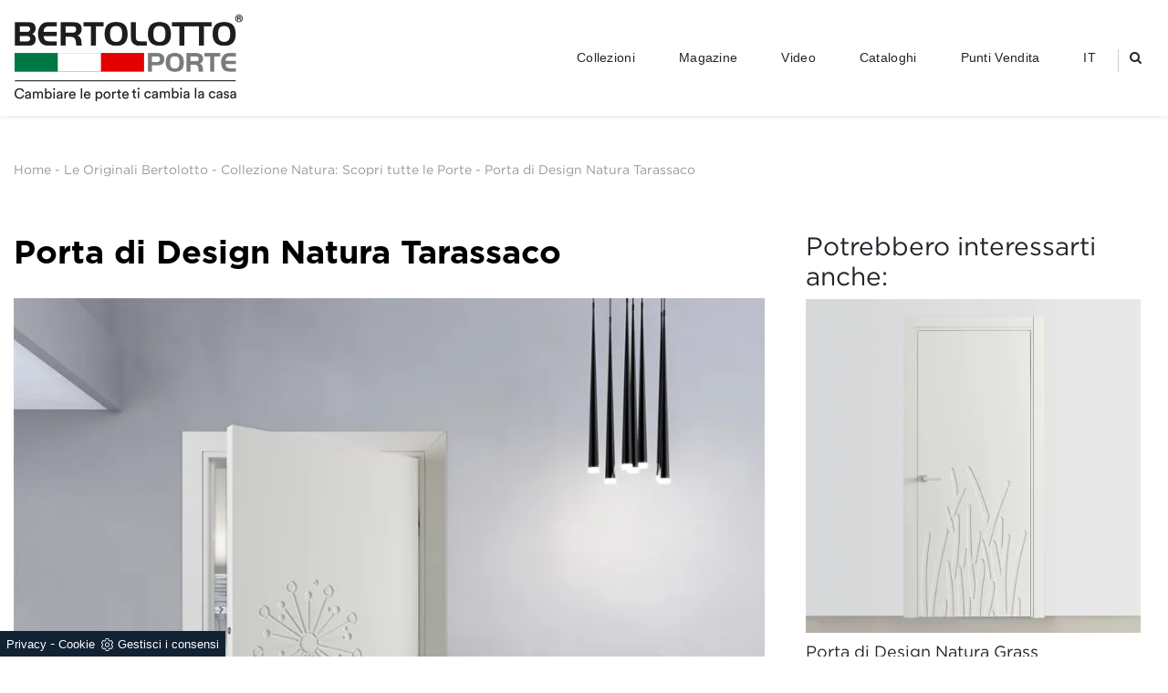

--- FILE ---
content_type: text/html; Charset=UTF-8
request_url: https://www.bertolotto.com/ramo-3d
body_size: 42027
content:
<!doctype html>
<html prefix="og: http://ogp.me/ns#" lang="it">
  <head>
    <meta charset="utf-8">
    <title>Porta di Design Natura Tarassaco | Bertolotto</title>
    <script type="application/ld+json">
{
 "@context": "http://schema.org",
 "@type": "BreadcrumbList",
 "itemListElement":
 [
  {
   "@type": "ListItem",
   "position": 1,
   "item":
   {
    "@id": "http://www.bertolotto.com/le-originali-bertolotto",
    "name": "Le Originali Bertolotto"
    }
  },
  {
   "@type": "ListItem",
  "position": 2,
  "item":
   {
     "@id": "http://www.bertolotto.com/le-originali-bertolotto/collezione-natura-scopri-tutte-le-porte",
     "name": "Collezione Natura: Scopri tutte le Porte"
   }
  },
  {
   "@type": "ListItem",
  "position": 3,
  "item":
   {
     "@id": "http://www.bertolotto.com/ramo-3d",
     "name": "Porta di Design Natura Tarassaco"
   }
  }
 ]
}
</script>
    <meta name="description" content="Stai cercando porte di alta qualità per la casa o l'ufficio? Scopri le nostre Porte di Design Natura e richiedi i cataloghi.">
    <meta name="robots" content="index, follow">
    <meta name="viewport" content="width=device-width, initial-scale=1, shrink-to-fit=no">
    <link rel="canonical" href="https://www.bertolotto.com/ramo-3d">
    <meta property="og:title" content="Porta di Design Natura Tarassaco">
    <meta property="og:type" content="website">
    <meta property="og:url" content="https://www.bertolotto.com/ramo-3d">
    <meta property="og:image" content="https://www.bertolotto.com/img/449/ramo-3d_nit_117715.webp">
    <meta property="og:description" content="Stai cercando porte di alta qualità per la casa o l'ufficio? Scopri le nostre Porte di Design Natura e richiedi i cataloghi.">
    
    <meta name="facebook-domain-verification" content="junjoe3qm1y577psvlpc8na4rpcrq1" />
    <meta name="p:domain_verify" content="87fafdfc382a02a48f370e936c53756a"/>
    
    <!--FINE INTESTAZIONE-->
    <!--APP ICON + FAVICON-->
    <link rel="apple-touch-icon" sizes="57x57" href="/449/imgs/favicon/apple-icon-57x57.png">
    <link rel="apple-touch-icon" sizes="60x60" href="/449/imgs/favicon/apple-icon-60x60.png">
    <link rel="apple-touch-icon" sizes="72x72" href="/449/imgs/favicon/apple-icon-72x72.png">
    <link rel="apple-touch-icon" sizes="76x76" href="/449/imgs/favicon/apple-icon-76x76.png">
    <link rel="apple-touch-icon" sizes="114x114" href="/449/imgs/favicon/apple-icon-114x114.png">
    <link rel="apple-touch-icon" sizes="120x120" href="/449/imgs/favicon/apple-icon-120x120.png">
    <link rel="apple-touch-icon" sizes="144x144" href="/449/imgs/favicon/apple-icon-144x144.png">
    <link rel="apple-touch-icon" sizes="152x152" href="/449/imgs/favicon/apple-icon-152x152.png">
    <link rel="apple-touch-icon" sizes="180x180" href="/449/imgs/favicon/apple-icon-180x180.png">
    <link rel="icon" type="image/png" sizes="192x192"  href="/449/imgs/favicon/android-icon-192x192.png">
    <link rel="icon" type="image/png" sizes="32x32" href="/449/imgs/favicon/favicon-32x32.png">
    <link rel="icon" type="image/png" sizes="96x96" href="/449/imgs/favicon/favicon-96x96.png">
    <link rel="icon" type="image/png" sizes="16x16" href="/449/imgs/favicon/favicon-16x16.png">
    <link rel="manifest" href="/449/imgs/favicon/manifest.json">
    <meta name="msapplication-TileColor" content="#ffffff">
    <meta name="msapplication-TileImage" content="/449/imgs/favicon/ms-icon-144x144.png">
    <meta name="theme-color" content="#ffffff">
    <!--FINE APP ICON + FAVICON-->
    <!--INIZIO FOGLI DI STILE-->
    <link rel="stylesheet" href="/@/js-css/css/bootstrap.min.css">
    <link rel="preload" href="/@/js-css/css/bootstrap.min.css" as="style">
    <style>/* countdown black friday 2025 */@font-face { font-family: 'Blanch Condensed Regular'; font-style: normal; font-weight: normal; src: local('Blanch Condensed Regular'), url('/449/imgs/black-friday/blanch-condensed-webfont/blanch_condensed-webfont.woff') format('woff'); }      :root { --primary: #fafafa; --secondary: #efefef; --accent: #ff0062; --dark: #001034; --light: #f0f9ff; }.countdown-container { display: flex; justify-content: center; perspective: 1000px; }.countdown-segment { margin: 0 1rem 0 0; }.segment-value {  min-width: 30px; display: inline-block; font-size: 1.5rem;  background: linear-gradient(135deg, var(--primary) 0%, var(--secondary) 100%); -webkit-background-clip: text; background-clip: text; color: transparent; position: relative; transform-style: preserve-3d; }.segment-label {  display: inline-block; font-size:1rem;letter-spacing: 1px;color:white;}.ticker {position: absolute;bottom: 2rem;left: 0;right: 0;background: rgba(0, 16, 52, 0.7);padding: 1rem;overflow: hidden;border-top: 1px solid rgba(0, 178, 255, 0.3);border-bottom: 1px solid rgba(0, 178, 255, 0.3);}.ticker-content {display: flex;animation: ticker 20s linear infinite;white-space: nowrap;}.ticker-item {margin-right: 50px;font-weight: 700;color: var(--light);}.ticker-highlight {color: var(--secondary);}.blackf{font-family: 'Blanch Condensed Regular';font-size: 3rem; }/* Responsiveness */@media (max-width: 600px) {.max-w-logo{width:150px;}.tournament {font-size: 1rem;}.match {font-size: 1.8rem;}.segment-value {font-size: 1.5rem; }.countdown-segment {margin: 0 .5rem 0 0;}.segment-label {font-size: 0.7rem;}.pulse-ring {width: 300px;height: 300px;}}/* Animations */@keyframes pulse {0% {transform: translate(-50%, -50%) scale(0.8);opacity: 0.8;}70% {opacity: 0.2;}100% {transform: translate(-50%, -50%) scale(1.2);opacity: 0;}}@keyframes wave {0%, 100% {transform: scaleY(1);}50% {transform: scaleY(1.1);}}@keyframes beat {0% {transform: scale(1);}50% {transform: scale(1.1);}100% {transform: scale(1);}}@keyframes ticker {0% {transform: translateX(0);}100% {transform: translateX(-100%);}}@keyframes shimmer {0% {transform: translateX(-100%);}100% {transform: translateX(100%);}}/* countdown black friday 2025 */.grecaptcha-badge {display: none!important;}.smallTerms {font-size: 10px!important;}.bg-w {background: white!important; border-top: none!important; border-left: none!important; border-right: none!important;}</style>
    <style>@font-face {   font-family: "Gotham";   src: url("/449/css/fonts/Gotham-Book-Regular.otf") format("opentype");   font-display:swap; } @font-face {   font-family: "Gotham Light";   src: url("/449/css/fonts/Gotham-Light-Regular.otf") format("opentype");   font-display:swap; } @font-face {   font-family: "Gotham Medium";   src: url("/@/js-css/css/font/gotham/Gotham-Bold.otf") format("opentype");   font-display:swap; } @font-face {   font-family: "Gotham Bold";   src: url("/@/js-css/css/font/gotham/Gotham-Bold.otf") format("opentype");   font-display:swap; } .container {   font-family: "Gotham", sans-serif;   max-width: 1400px !important;   margin: 0 auto; } body {   max-width: 2048px;   margin: 0 auto!important; } a {   color: inherit !important; } a:hover {   text-decoration: none; } a:focus {   outline: none; } .marg-top-50 {   margin-top: 50px; } .marg-top-40 {   margin-top: 40px; } .marg-top-30 {   margin-top: 30px; } .marg-top-20 {   margin-top: 20px; } .marg-top-10 {   margin-top: 10px; } .marg-bot-90 {   margin-bottom: 90px; } .marg-bot-50 {   margin-bottom: 50px; } .marg-bot-40 {   margin-bottom: 40px; } .marg-bot-30 {   margin-bottom: 30px; } .marg-bot-20 {   margin-bottom: 20px; } .marg-bot-10 {   margin-bottom: 10px; } .pad-top-50 {   padding-top: 50px; } .marg-top-180 {   margin-top: 180px; } .marg-bot-180 {   margin-bottom: 180px; } .marg-top-90 {   margin-top: 90px; } .marg-bot-90 {   margin-bottom: 90px; } .py-90 {   padding-top: 90px;   padding-bottom: 90px; } .m-top-meno {   margin-top: -180px; } .c-1600 {   max-width: 1600px;   margin: 0 auto; } .c-900 {   max-width: 900px !important;   margin: 0 auto; } /* NAVBAR */  .megamenu {   position: static; } .megamenu .drop-1 {   background: none;   border: none;   width: 98%;   left: 1%;   top: 100%; } .drop-1 {   z-index: -1;   opacity: 0;   transition: all 0.1s linear;   background-color: #fff !important; } .op1 {   opacity: 1 !important;   z-index: 100; } .dropdown-menu {   border-radius: 0 !important; } .dropdown:hover > .dropdown-menu {   display: block; } .navbar-expand-lg .navbar-nav .nav-link {   padding-right: 1.5rem;   padding-left: 1.5rem;   color: rgb(0, 0, 0, 0.7);   transition: all 0.3s linear; } .navbar-expand-lg .navbar-nav .nav-link:hover {   color: rgb(0, 0, 0, 0.5); } .navbar-expand-lg .navbar-nav .nav-link1 {   font-size: 14px; } .navbar-expand-lg .navbar-nav .p-05 {   padding-right: 0.8rem;   padding-left: 0.8rem;   position: relative; } .navbar-expand-lg .navbar-nav .p-05::before {   content: "";   position: absolute;   width: 1px;   height: 25px;   background-color: #ccc;   left: 0;   top: 25%; } .hs-nav {   position: fixed;   z-index: 11;   top: 0; } .tit-submenu {   font-size: 16px; /*  font-weight: bold;   font-style: italic;   text-transform: uppercase;*/   letter-spacing: 1px;   position: relative;   padding-bottom: 6px;   margin-bottom: 6px; } .tit-submenu::before {   content: "";   width: 35%;   height: 0.8px;   background-color: #666;   bottom: 0;   left: 0;   position: absolute; } .subtit-submenu {   font-size: 14px;   font-weight: bold;   font-style: italic; /*  text-transform: uppercase;*/   letter-spacing: 1px;   position: relative;   padding-bottom: 6px;   margin-bottom: 0px; } .scroll-down {   display: block;   text-align: center;   font-size: 60px;   color: #222;   text-shadow: 0px 0px 5px #fff;   animation: bounce 2s infinite;   width: 100%;   margin-top: -90px;   z-index: 100; } .img-dettaglio-sm img {   top: -110px;   transform: rotate(180deg); } .cerca-mob {   color: rgb(0, 0, 0, 0.7); } .src-mob {   width: 60%;   padding: 22px 15px;   background-color: #efd4bc;   border: none;   color: #333;   font-weight: 400;   font-size: 16px;   text-transform: uppercase;   text-align: center; } .cerca-mob:hover {   color: rgb(0, 0, 0, 0.9) !important;   text-transform: none;   text-decoration: none; } .cerca-mob span {   padding: 0 15px; } .shadow-home {   box-shadow: 0px 0px 15px 1px #999; } .tit-box h3 {   text-align: center;   text-transform: uppercase;   font-size: 30px;   padding-bottom: 8px;   margin-bottom: 10px;   position: relative; } .tit-box h3::after {   content: "";   position: absolute;   height: 2px;   width: 35%;   bottom: 0;   left: 32%;   background-color: #bfb9b2; } .op-parallax {   position: relative;   max-height: 1000px!important;   background-size: cover!important;   background-attachment: fixed!important; } .op-parallax::after {   content: "";   position: absolute;   top: 0;   bottom: 0;   left: 0;   right: 0;   background-color: #000;   opacity: 0.5; } .h-100 {   height: 100%; } .text-parallax {   text-align: center;   color: #fff !important;   z-index: 1; } .text-parallax h4 {   font-size: 26px;   font-weight: bolder;   letter-spacing: 0.6px;   padding-bottom: 18px;   margin-bottom: 0; } .text-parallax p {   font-size: 14px;   font-weight: lighter;   margin-bottom: 0;   line-height: 1.6; } .box-home-elemento figure {   position: relative;   overflow: hidden;   margin: 0; } .box-home-elemento img {   transition: all 0.6s linear; } .box-home-elemento figure::after {   content: "";   position: absolute;   top: 0;   left: 0;   bottom: 0;   right: 0;   background-color: #000;   opacity: 0;   transition: all 0.6s linear; } .box-home-elemento h3 {   position: absolute;   bottom: 20px;   color: #fff;   font-size: 18px;   z-index: 1;   width: 100%;   text-align: center;   left: 0;   margin: 0;   padding: 0; } .box-home-elemento a:hover figure::after {   opacity: 0.5; } .box-home-elemento a:hover img {   transform: scale(1.1); }  @media (min-width: 768px) {   .ct-sezioni-top__news .schedina-sezione {     flex: 0 0 33.33% !important;     max-width: 33.33% !important;   } }  @keyframes bounce {   0%,   20%,   50%,   80%,   100% {     transform: translateY(0);   }   40% {     transform: translateY(-15px);   }   60% {     transform: translateY(-5px);   } }  .breadcrumbs {   color: #707070; } .breadcrumbs a {   transition: all 0.3s ease-in-out 0s; } .breadcrumbs a:hover {   color: #333 !important; }  /* FINE NAVBAR */  .cont-img {   overflow: hidden;   position: relative; }  /* FOOTER */  .contenitore-centrale {   width: 75%; } .divider-bottom {   width: 100%;   height: 1px;   background-color: #333;   margin-top: 20px;   margin-bottom: 20px; } .postilla {   font-style: italic; } footer {   padding: 100px 0px;   background-color: #bfb9b2; } footer .prima-row-footer {   border-top: 1px solid #c7c7c7;   border-bottom: 1px solid #c7c7c7;   padding-top: 45px;   padding-bottom: 45px; } footer .footBert {   font-weight: 400;   color: #414347;   text-align: center;   font-size: 1.75rem; } footer a {   display: block;   font-weight: 300;   transition: all 0.3s linear;   font-size: 14px !important; } footer p {   margin: 0px;   font-weight: 300;   color: #707070; } .footer-destra {   text-align: right; } .footer-centro a {   display: inline; } .contatti_social {   display: inherit; } .contatti_social1 a {   transition: all 0.3s linear;   font-size: 20px !important; } .contatti_social1:hover a {   color: #888 !important; } .bertolotto-link {   list-style: none;   padding-left: 0; } .bertolotto-link li:hover a {   color: #888 !important;   font-weight: 600; } .text-center a:hover {   color: #888 !important;   font-weight: 500; }  /* FINE FOOTER */ /* SLIDER HOMEPAGE */  .didascalia-slider {   position: absolute;   top: 15vh;   left: 0px;   width: 100%;   text-align: center;   text-shadow: 3px 4px #000; } .didascalia-slider h2 {   max-width: 1140px;   margin: 0 auto;   color: #fff;   font-size: 45px;   font-weight: 700; } .didascalia-slider p {   max-width: 1140px;   margin: 40px auto;   color: #d4b21d; } .didascalia-slider a {   max-width: 1140px;   margin: 0 auto;   color: #fff !important;   background-color: #d4b21d;   border-radius: 25px;   padding: 15px 45px;   display: inline-block;   transition: all 0.3s ease-in-out 0s; } .didascalia-slider a:hover {   background-color: #1a1a1a; } .slider-homepage .slider-freccia-sinistra {   font-size: 50px;   position: absolute;   top: 45%;   left: 30px;   z-index: 1; } .slider-homepage .slider-freccia-destra {   font-size: 50px;   position: absolute;   top: 45%;   right: 30px; } .slider-homepage .slider-freccia-sinistra, .slider-homepage .slider-freccia-destra {   border-radius: 25px;   padding: 0 10px;   background: #ffffff80; } .slider-homepage .slick-slide {   padding: 0 7px !important; } @media (max-width: 450px) {   .slider-homepage .slider-freccia-sinistra,   .slider-homepage .slider-freccia-destra {     display: none;   }   .slider-homepage .slick-list {     padding: 0;   } }  /* FINE SLIDER HOMEPAGE */ /* BOX HOME HOMEPAGE*/  .accordion {   background-color: transparent;   color: #444;   cursor: pointer;   padding: 5px;   width: 100%;   letter-spacing: 0.25em;   font-size: 13px;   font-weight: 700;   text-align: left;   text-transform: uppercase;   border: none;   outline: none;   margin-bottom: 20px;   transition: 0.4s; } .panel {   padding: 0 18px;   background-color: white;   max-height: 0;   overflow: hidden;   transition: max-height 0.2s ease-out; } .panel p {   margin-bottom: 20px; } /*.accordion::before {   content: "\02795";   font-size: 13px;   color: #777;   float: left;   margin-right: 5px;   opacity: 0.5; } .active::before {   content: "\2796"; }*/  .schedina-boxhome {   margin-bottom: 30px;   transition: all 0.3s ease-in-out 0s;   background-color: #fff; } .schedina-boxhome figure {   position: relative; } .schedina-boxhome figure {   opacity: 0.7;   transition: all 0.3s ease-in-out 0s;   margin: 0; } .schedina-boxhome:hover figure {   opacity: 1; } .schedina-boxhome a h3 {   transition: all 0.3s ease-in-out 0s;   color: #aaa !important; } .schedina-boxhome:hover a h3 {   color: #333 !important; } .schedina-boxhome:hover {   box-shadow: 0px 0px 20px -5px #888888; } .immagine-schedina-boxhome {   padding-right: 15px !important; } .descrizione-interna-schedina-boxhome {   padding-left: 15px !important;   padding-top: 12% !important;   padding-right: 15px !important; } .descrizione-interna-schedina-boxhome p {   min-height: 200px;   text-align: justify;   font-size: 15px;   color: #999; } .inverti .descrizione-interna-schedina-boxhome {   order: 1;   padding-left: 15px !important;   padding-right: 15px !important; } .inverti .immagine-schedina-boxhome {   order: 2;   padding-right: 0px !important;   padding-left: 15px !important; } .schedine-boxhome {   order: 2; } .bg-col-home { } .back-img {   background-image: url("/449/imgs/prova1.png"); } .back-img1 { } .back-img2 { } .back-img3 { }  .box-homepage h2 {   text-transform: uppercase;   font-weight: 700;   font-size: 2vw;   letter-spacing: 0.1em;   color: #414347; } .box-homepage h3 {   text-align: right;   letter-spacing: 0.2em;   color: #414347; } .box-homepage h3::before {   content: "";   width: 50px;   height: 3px;   background-color: #403229;   margin-right: 10px;   display: inline-block; } .box-homepage p {   font-weight: 300;   margin-top: 0.5rem; } .box-homepage a {   border: 2px solid #414347;   letter-spacing: 0.15em;   padding: 15px 30px;   margin-top: 25px;   display: inline-block;   font-size: 18px;   float: right; } .box-homepage-fluid h2 {   color: #e6a959; } .box-homepage-fluid h3 {   color: #fff; } .box-homepage-fluid p {   color: #fff; } .box-homepage-fluid a {   color: #fff !important;   border-color: #fff; } .img-homepage {   margin-top: -200px;   z-index: -1; }  /* FINE BOX HOME HOMEPAGE */ /* PARALLAX HOMEPAGE */  .parallax-homepage {   height: 75vh; } .didascalia-parallax-homepage {   color: #403229;   padding: 0px 20vw;   top: 25vh; } .didascalia-parallax-homepage h2 {   text-transform: uppercase;   font-weight: 700;   font-size: 3vw; } .didascalia-parallax-homepage a {   border: 2px solid #403229;   letter-spacing: 0.15em;   padding: 15px 30px;   margin-top: 25px;   display: inline-block;   font-size: 18px; } .parallax-mobile {   display: none; }  /* FINE PARALLAX HOMEPAGE */ /* PAGINA 404 */  .intestazione-404 {   text-align: center;   padding-top: 100px;   padding-bottom: 40px; } .corpo-404 h2 {   padding-top: 17%; } .corpo-404 {   padding-bottom: 100px; }  /* FINE PAGINA 404 */ /* PAGINA RUBRICA */  .intestazione-h1-pagina1 {   text-align: left;   padding-top: 50px; } .intestazione-h1-pagina1 h1 {   font-size: 36px;   margin-bottom: 0px;   font-weight: 500;   font-family: "Gotham Medium";   color: #212529;   text-align: left;   text-transform: uppercase; } .intestazione-h1-pagina1 a {   font-size: 14px;   color: #999 !important;   transition: all 0.3s ease-in-out 0s; } .intestazione-h1-pagina1 a:hover {   color: #333 !important; } .intestazione-h1-pagina1 p {   font-size: 14px;   color: #999 !important;   margin-bottom: 10px; } .slider-rub .slick-list {   padding: 0; } .slider-rub .slick-slide img {   max-width: 1140px; } .schedina-rub {   transition: all 0.3s ease-in-out 0s;   border-bottom: 1px solid black; } .schedina-rub:hover { } .desc-schedine-rubrica h3 {   text-align: center; /*  min-width: 400px; */   transition: all 0.3s ease-in-out 0s;   color: #ccc;   background-color: #fff;   /* padding: 10px 30px; */   position: relative;   top: auto;   bottom: auto;   font-family: "Gotham Medium";   color: #212529;   left: auto; } .schedina-rub:hover h3 {   color: #333;   z-index: 20;   opacity: 0.7; } .schedina-rub img {   opacity: 1;   transition: all 0.3s ease-in-out 0s; } .schedina-rub:hover img {   z-index: 20; } .desc-schedine-rubrica-desc p {   color: #333;   /* padding: 40px 50px; */ } @media (max-width: 1999px) {   .desc-schedine-rubrica h3 {   } } @media (max-width: 1199px) {   .desc-schedine-rubrica h3 {   } } @media (max-width: 991px) {   .desc-schedine-rubrica h3 {   } } @media (max-width: 767px) {   .desc-schedine-rubrica h3 {   }   footer {     padding: 50px 0px;   }   .op-parallax {     background-attachment: scroll!important;   } } @media (max-width: 499px) {   .desc-schedine-rubrica h3 {   } } @media (max-width: 452px) {   .desc-schedine-rubrica h3 {   } } @media (max-width: 416px) {   .desc-schedine-rubrica h3 {   } } @media (max-width: 391px) {   .desc-schedine-rubrica h3 {   } } @media (max-width: 356px) {   .desc-schedine-rubrica h3 {   } } @media (max-width: 338px) {   .desc-schedine-rubrica h3 {   } } @media (max-width: 323px) {   .desc-schedine-rubrica h3 {   } }  /* FINE PAGINA RUBRICA */ /* PAGINA SEZIONE */  .bottone-tag-mobile {   display: none;   text-align: center; } .bottone-tag-mobile a {   border-radius: 3px;   border: 1px solid #999;   padding: 5px 10px;   color: #999 !important;   display: inline-block;   transition: all 0.3s ease-in-out 0s; } .bottone-tag-mobile a:hover {   color: #333 !important;   border-color: #333; } .bottone-tag-mobile a .fa {   margin-left: 5px; } .bottone-tag-mobile1 {   text-align: center;   margin-bottom: 40px;   margin-top: 40px; } .bottone-tag-mobile1 a {   border-radius: 3px;   border: 1px solid #999;   padding: 5px 10px;   color: #999 !important;   display: inline-block;   transition: all 0.3s ease-in-out 0s; } .bottone-tag-mobile1 a:hover {   color: #333 !important;   border-color: #333; } .bottone-tag-mobile1 a .fa {   margin-left: 5px; } .schedina-sezione {   margin-bottom: 30px;   margin-top: 15px; } .schedina-sezione figure {   position: relative;   opacity: 1;   transition: all 0.3s ease-in-out 0s; } .schedina-sezione:hover figure { } .schedina-sezione a h3 {   text-align: left;    transition: all 0.3s ease-in-out 0s;   margin-top: 22px;   font-family: "Gotham Medium";   font-style: normal;   font-weight: 500;   font-size: 20px;   line-height: 120%;   /* or 24px */    color: #212529; } .schedina-sezione a:hover h3 {   text-decoration: underline;   color: #111; } .immagine-schedina-sezione {   padding-right: 15px !important; } .immagine-schedina-sezione figure {   margin: 0 auto;   max-width: 100%; }  .immagine-schedina-sezione img {   width: 100%; } .descrizione-interna-schedina-sezione {   padding-left: 0 !important;   padding-right: 15px !important; } .descrizione-interna-schedina-sezione p {   font-style: normal;   font-weight: normal;   font-size: 16px;   line-height: 24px;    color: #212529; } .inverti .descrizione-interna-schedina-sezione {   order: 1;   padding-left: 15px !important;   padding-right: 15px !important; } .inverti .immagine-schedina-sezione {   order: 2;   padding-right: 0px !important;   padding-left: 15px !important; } .schedine-sezioni {   order: 2; } .schedina-sezione {   transition: all 0.3s ease-in-out 0s; } .schedina-sezione:hover { } .cataloghi-sezione {   order: 3; } .paginatore-sopra {   /*margin-top: -20px;*/   margin-bottom: 1rem;   float: right; } .page_nav {   list-style: none;   padding: 0px;   margin: 0px;   display: flex;   margin-top: 30px;   justify-content: center; } .page_nav li {   display: flex;   align-items: flex-end; }  .page_nav a {   display: inline-block;   margin-left: 10px;   color: #999;   width: 50px;   height: 50px;    border: 1px solid #212529;   box-sizing: border-box;   border-radius: 4px;   display: flex;   justify-content: center;   align-items: center;   font-family: "Gotham Medium";   font-style: normal;   font-weight: bold;   font-size: 16px;   line-height: 150%;   /* or 24px */    display: flex;   align-items: center;   text-align: center;    color: #212529;    opacity: 0.5;   margin-left: 8px;   margin-right: 8px; } .page_nav li:first-child {   margin-left: 0px; } .page_nav a.pag_attivo {   font-family: "Gotham Bold";   opacity: 1; }  /* FINE PAGINA SEZIONE */ /* SELETTORE TAG */  .selettore-tag {   order: 1; } .selettore-tag .dropdown-menu_tag {   padding: 0px;   list-style: none;   width: 100%;   float: left; } .selettore-tag .dropdown-menu_tag li {   margin-bottom: 15px;   font-size: 14px;   color: #999;   width: 100%;   float: left;   transition: all 0.3s ease-in-out 0s;   min-height: auto; } .selettore-tag .dropdown-menu_tag li:hover {   color: #333; } .selettore-tag .dropdown-menu_tag li a {   width: 100%;   float: left;   position: relative;   font-weight: normal;   font-size: 13px;   line-height: 120%;   color: #212529 !important;   text-align: left; } .selettore-tag .dropdown_tag {   margin-top: 60px; } .selettore-tag .dropdown_tag:first-child {   margin-top: 0px; } .selettore-tag .dropdown-toggle {   position: relative;   font-size: 20px;   padding-bottom: 10px;   margin-bottom: 25px;   width: 100%;   float: left;    font-style: normal;   font-weight: normal;   font-size: 12px;   line-height: 11px;   display: flex;   align-items: center;   letter-spacing: 0.02em;    color: #212529;    opacity: 0.5;   text-transform: uppercase;   display: flex;   justify-content: space-between; } .selettore-tag .dropdown-toggle::before {   width: 100%;   height: 1px;   bottom: 0;   left: 0;   background: #999;   content: "";   position: absolute; }  /* FINE SELETTORE TAG */ /* PAGINA PRODOTTO */  .facebook {   margin-top: 10px;   margin-bottom: 10px;   padding-bottom: 40px; } .facebook .row {   margin-left: 0px; } .fb-like {   margin-right: 10px;   float: left; } .fb-like iframe{   width: 200px !important; } .pinterest {   display: inline-block;   float: left;   margin-top: -1px; } .intestazione-h1-pagina {   text-align: center;   padding-top: 50px; } .intestazione-h1-pagina h1 {   font-size: 30px;   margin-bottom: 0px;   font-weight: 500; } .intestazione-h1-pagina a {   font-size: 14px;   color: #999 !important;   transition: all 0.3s ease-in-out 0s; } .intestazione-h1-pagina a:hover {   color: #333 !important; } .intestazione-h1-pagina p {   font-size: 14px;   color: #999 !important;   margin-bottom: 10px; } .testo-pagina-centro h2 {   font-size: 22px; } .testo-pagina-centro p {   text-align: justify;   color: #999;   font-size: 15px; } .testo-pagina-centro-slider h2 {   font-size: 22px;   margin-top: 20px; } .testo-pagina-centro-slider p {   text-align: justify;   color: #999;   font-size: 14px;   margin-bottom: 2rem; } .tab-content {   padding: 30px 20px;   background: #fff;   border: solid 1px #ccc; } .tab-content img {   width: 60%; } .tab_porte {   margin-top: 30px;   margin-bottom: 30px; } .nav-tabs {   border-bottom: medium none;   margin-left: 2px; } .nav-tabs > li {   float: left;   margin: 0 -2px; } .nav-tabs > li > a {   font-size: 12px;   color: #444;   text-transform: uppercase;   border-radius: 0px;   padding: 15px 25px;   background: rgba(255, 255, 255, 1);   border: 1px solid #d6dcde;   position: relative;   top: 0px; } .nav-tabs > li > a.active {   border-bottom: none !important; } .nav-tabs > li.active > a {   font-size: 12px;   color: #444;   padding: 15px 25px;   position: relative;   top: 0px;   z-index: 999; } .nav-tabs {   border-bottom: none;   margin-bottom: -1px; } .tab_porte .active::before {   content: ""; } .selettore-tag-pagina {   border-left: 1px solid #ebebeb; } .selettore-tag-pagina .dropdown_tag {   margin-top: 10px; } .selettore-tag-pagina .dropdown-menu_tag li a {   display: none; } .selettore-tag-pagina .dropdown-menu_tag li .tag_attivo {   display: block;   position: relative; } .selettore-tag-pagina .dropdown-menu_tag li .tag_attivo::before {   position: absolute;   right: 0;   top: 0px;   font-family: fontawesome;   content: "";   color: #999;   transition: all 0.3s ease-in-out 0s; } .selettore-tag-pagina .dropdown-menu_tag li .tag_attivo:hover::before {   color: #333; } .selettore-tag-pagina h3 {   margin-bottom: 20px;   padding-bottom: 10px;   margin-top: 10px;   padding-top: 20px;   border-top: 1px solid #ebebeb;   position: relative;   font-size: 20px; } .selettore-tag-pagina h3::before {   width: 50px;   height: 3px;   bottom: 0;   left: 0;   background: #f2e9e9;   content: "";   position: absolute; } .tag_nometag_sefoto img {   max-width: 55px; } .tag_alaska .dropdown_tag li {   margin-left: 0px; } .tag_alaska .dropdown_tag span {   margin-left: 10px; } .form-tags input {   border: solid 1px #ccc;   max-width: 376px;   width: 100%;   height: 43px;   line-height: 41px;   padding: 0 20px; } .form-tags span {   font-size: 12px;   padding: 4px 0 0;   display: table;   margin-bottom: -9px; } .dropdown_tag span {   margin-bottom: 30px;   margin-left: 30px;   font-size: 16px; } .dropdown_tag li {   margin-left: 30px;   margin-right: 7px;   margin-bottom: 9px;   width: auto;   min-height: 50px;   text-align: center; } border: 1px solid #d6644a; .dropdown-menu_tag {   padding-top: 20px;   width: 100%;   height: auto;   overflow: hidden; } .dropdown-menu_tag li {   width: auto;   margin-top: 10px; } border: 1px solid #d6644a; .dropdown-menu_tag li:hover {   border: 1px solid #d6644a;   background-color: #d6644a;   color: white !important;   transition: all 0.3s ease; } .dropdown_tag li {   display: inline-block;   margin-left: 20px;   margin-right: 0px;   margin-bottom: 0px; } .dropdown_tag li a {   font-size: 13px;   color: #888;   line-height: 28px;   padding: 0 10px;   display: table;   width: auto;   height: auto; } .dropdown_tag li a:hover {   background-color: #ccc;   color: white !important;   transition: all 0.3s ease; } border: 1px solid #d6644a; background-color: #d6644a; .dropdown_tag li a img {   width: 70%; } .tag_attivo {   background-color: #ccc;   color: #fff !important; } .navbar-right_tag {   background-color: transparent;   margin-top: 0px; } .dropdown_tag {   margin-top: 30px; } .cella_form {   margin: 10px 0; }  .checkbox {   margin-bottom: 20px;   margin-top: 20px; } .checkbox input {   margin-right: 9px; }  .form-control {   background-color: #f9f9f9;   color: #7e7871;   display: block;   font-size: 14px;   height: 40px;   padding: 10px 10px;   width: 100%;   text-align: center;   border-color: #e6e6e6;   background: none;   border: 0;   border-bottom: 2px solid #bfb9b2;   border-radius: 0; } .invia {   background-color: #f9f9f9;   color: #7e7871;   display: block;   font-size: 18px;   height: 40px;   padding: 10px 10px;   width: 50%;   text-align: center;   border: 1px solid transparent;   border-radius: 4px;   border-color: #e6e6e6;   cursor: pointer;   margin-top: 20px;   margin-bottom: 20px;   padding: 6px 12px;   text-align: center;   vertical-align: middle;   border: 2px solid #bfb9b2;   transition: 0.3s ease; }  .invia:hover {   background: #bfb9b2; } .info {   text-align: center;   padding-right: 0px;   padding-left: 0px;   text-transform: uppercase;   font-size: 18px;   margin-bottom: 10px; } .sfondo_info {   background-color: #fdfdfd;   padding-top: 20px;   padding-bottom: 1px;   border-radius: 5px; } .ps-header {   margin-top: 10px;   padding-left: 20px; }  @media (max-width: 699px) {   .tab_porte {     display: none;   } } @media (max-width: 992px) {   .nav-tabs > li > a {     padding-left: 15px !important;     padding-right: 15px !important;     font-size: 10px;   } }  /* FINE PAGINA PRODOTTO */  @media (max-width: 767px) {   .navbar-light .navbar-toggler {     border: none;   }   .navbar-light .navbar-toggler:focus {     outline: none;   }   .navbar-collapse .navbar-nav {     border-bottom: 1px solid #ddd;     border-top: 1px solid #ddd;     background-color: #f9f9f9;     margin-top: 1rem;   }   .schedine-sezioni {     order: 1;   }   .cataloghi-sezione {     order: 2;   }   .selettore-tag {     order: 3;   }   .selettore-tag-pagina {     margin-top: 50px;   }   .bottone-tag-mobile {     display: block;     margin-bottom: 40px;     margin-top: 40px;   }   .paginatore-sopra {    /* margin-top: 50px;*/   }   .parallax-mobile {     display: block;   }   .parallax-desktop {     display: none;   }   .didascalia-parallax-homepage {     top: 30px;     padding: 0px 15px;   }   .accordion {     margin-bottom: 0px;     margin-top: 20px;   }   .panel p {     margin-bottom: 0px;     margin-top: 20px;   }   .box-homepage-mezzo {     margin-top: 5vh;   }   .box-homepage-fluid {     padding-top: 5vh;     padding-bottom: 5vh;     order: 1;   }   .box-homepage-fluid-img {     margin-top: 20px;     order: 2;   }   .footer-destra {     border-top: 1px solid #c7c7c7;     margin-top: 45px;     padding-top: 45px;     text-align: center;   } } @media (max-width: 767px) {   .ct-hero .h2 {     font-size: 17px;   }   .immagine-schedina-sezione {     padding-left: 15px !important;   } } @media (max-width: 575px) {   .didascalia-homepage h1 {     letter-spacing: 0px;   }   .box-homepage h2 {     font-size: 6vw;   }   .didascalia-parallax-homepage h2 {     font-size: 6vw;   }   .didascalia-parallax-homepage a {     padding: 10px 20px;     font-size: 14px;   } }  .pos-f-l {   position: fixed;   top: 0px;   right: 0px;   min-width: 300px;   background-color: #fff;   z-index: 10000; } .oscura-tutto::after {   content: "";   position: absolute;   top: 0;   left: 0;   bottom: 0;   right: 0;   z-index: 999;   background-color: #333;   opacity: 0.5;   display: block;   height: 100%; } .altezza-100 {   min-height: 2100px;   list-style: none; } .nav-link {   font-size: 14px;   font-weight: lighter;   letter-spacing: 0.3px; } .navbar-light .navbar-toggler {   border: none; } .per-chiusura span {   font-size: 30px; } .per-chiusura {   text-align: right;   cursor: pointer; } .marg-top-30vh {   margin-top: 26vh; }  /*Masnory */ .realizzazioni_masnory {   max-width: 1440px;   margin: 0 auto; }  .company-profile .container {   margin-bottom: 70px; }  .realizzazioni_masnory .schedina-sezione:nth-child(odd) {   max-width: 50% !important;   width: auto !important; } .realizzazioni_masnory .schedina-sezione:nth-child(even) {   max-width: 50% !important;   width: auto !important; } .realizzazioni_masnory .schedina-sezione:first-child {   max-width: 40.3% !important;   width: auto !important; }  .realizzazioni_masnory .schedina-sezione:nth-child(2) {   max-width: 59% !important;   width: auto !important; } .realizzazioni_masnory .schedina-sezione:nth-child(3) {   max-width: 100% !important;   width: auto !important; }  .realizzazioni_masnory .descrizione-interna-schedina-sezione {   display: none; }  .realizzazioni_masnory .immagine-schedina-sezione {   width: 100%;   flex-basis: 100%;   flex: 100%;   max-width: 100%; }  .realizzazioni_masnory .immagine-schedina-sezione figure {   max-width: 100%; }  .realizzazioni_masnory .schedina-sezione:hover {   box-shadow: none; } .realizzazioni_masnory .schedina-sezione:hover figure {   transform: scale(1); }  .realizzazioni_masnory .immagine-schedina-sezione {   padding-left: 20px !important;   padding-right: 20px !important; }  .realizzazioni_masnory .descrizione-interna-schedina-sezione {   position: absolute;   width: 100%;   height: 100%;   background: rgba(0, 0, 0, 0.8);   width: calc(100% - 40px);   transition: 0.3s ease;   max-width: 100%;   align-items: center;   flex-wrap: wrap;   justify-content: center;   align-content: center;   left: 20px;   flex-direction: column;   opacity: 0;   visibility: hidden;   display: flex;   top: 0; }  .realizzazioni_masnory .schedina-sezione:hover .descrizione-interna-schedina-sezione {   opacity: 1;   visibility: visible; }  .realizzazioni_masnory .schedina-sezione a h3 {   color: white; }  .realizzazioni_masnory .descrizione-interna-schedina-sezione p {   color: white; }  .referenza_single {   padding-top: 30px; }  .referenza_single_text {   margin-top: 50px; }  .referenza_single_text .ps-header {   padding-left: 0; }  .referenza_single_text .ps-header .link_testo strong {   font-weight: 600; }  .referenza_correlati .col-md-6 {   margin: 0 auto;   padding: 0;   position: relative; } .referenza_correlati .col-md-6 a:first-child {   position: absolute;   z-index: 99999;   color: white !important;   height: 100%;   width: 100%;   display: flex;   align-items: center;   justify-content: center; } .referenza_correlati .col-md-6 a h4 {   font-size: 3rem;   transition: 0.5s ease; }  .referenza_correlati .col-md-6 a:nth-child(2):before {   content: "";   position: absolute;   width: 100%;   height: 100%;   top: 0;   left: 0;   background: rgba(0, 0, 0, 0.9);   transition: 0.5s ease; }  .referenza_correlati .col-md-6:hover a:nth-child(2):before {   background: rgba(0, 0, 0, 0.4); }  .referenza_correlati .col-md-6:hover a h4 {   opacity: 0; }  /* Companuy */  .hero-cp {   width: 100vw;   height: 90vh;   position: relative;   display: flex;   flex-direction: column;   align-items: center;   justify-content: center;   background-size: cover !important;   background-position: center !important;   background-repeat: no-repeat !important; }  .hero-cp:before {   content: "";   width: 100%;   height: 100%;   position: absolute;   background: rgba(0, 0, 0, 0.8);   left: 0;   top: 0; }  .hero-cp--inner {   position: absolute; }  .hero-cp h1 {   color: white;   font-size: 10rem; }  .hero-cp-menu {   border-top: 1px solid white; }  .hero-cp-menu ul {   padding-left: 0;   margin: 0;   list-style-type: none;   display: flex;   flex-wrap: wrap;   justify-content: center; }  .hero-cp-menu ul li {   color: white;   flex-basis: 33.33%;   text-align: center;   margin-top: 30px; } .cp-chisiamo {   margin-top: 70px; } .cp-chisiamo img {   width: 100%; }  .cp-chisiamo h2 {   text-align: center;   font-size: 4rem;   margin-bottom: 30px; } .cp-chisiamo p {   column-count: 2; }  .grid-2 {   column-count: 2; }  .little-img {   width: 40%; }  /* The actual timeline (the vertical ruler) */ .timeline {   position: relative;   max-width: 1200px;    margin: 0 auto;   margin-bottom: 100px; }  /* The actual timeline (the vertical ruler) */ .timeline::after {   content: "";   position: absolute;   width: 6px;   background-color: gray;   top: 0;   bottom: 0;   left: 50%;   margin-left: -3px; }  /* Container around content */ .timeline .container {   padding: 10px 40px;   position: relative;   background-color: inherit;   width: 50%;   margin: 0 !important;   margin-bottom: 0 !important;   max-width: 50% !important; }  /* The circles on the timeline */ .timeline .container::after {   content: "";   position: absolute;   width: 25px;   height: 25px;   right: -17px;   /* background-color: gray;   border: 4px solid gray; */   top: 15px;   border-radius: 50%;   z-index: 1; }  /* Place the container to the left */ .timeline .left {   left: 0; }  /* Place the container to the right */ .timeline .right {   left: 50%; }  /* Add arrows to the left container (pointing right) */ .timeline .left::before {   content: " ";   height: 0;   position: absolute;   top: 22px;   width: 0;   z-index: 1;   right: 30px;   border: medium solid white;   border-width: 10px 0 10px 10px;   border-color: transparent transparent transparent white; }  /* Add arrows to the right container (pointing left) */ .timeline .right::before {   content: " ";   height: 0;   position: absolute;   top: 22px;   width: 0;   z-index: 1;   left: 30px;   border: medium solid white;   border-width: 10px 10px 10px 0;   border-color: transparent white transparent transparent; }  /* Fix the circle for containers on the right side */ .timeline .right::after {   left: -16px; }  /* The actual content */ .timeline .content {   padding: 20px 30px;   background-color: white;   position: relative;   border-radius: 6px; } @media screen and (max-width: 1024px) {   .company-profile img {     max-width: 100%;   } }  @media screen and (max-width: 767px) {   .cp-chisiamo h2 {     margin-top: 50px;   }   .cp-chisiamo p {     column-count: 1;   }   .hero-cp h1 {     font-size: 3.5rem;     text-align: center;   }   .grid-2 {     column-count: 1;     margin-top: 50px;   }   .company-profile h3 {     margin-top: 50px;   } }  /* Media queries - Responsive timeline on screens less than 600px wide */ @media screen and (max-width: 600px) {   /* Place the timelime to the left */   .timeline::after {     left: 31px;   }    /* Full-width containers */   .timeline .container {     width: 100%;     padding-left: 70px;     padding-right: 25px;     max-width: 100% !important;   }    /* Make sure that all arrows are pointing leftwards */   .timeline .container::before {     left: 60px;     border: medium solid white;     border-width: 10px 10px 10px 0;     border-color: transparent white transparent transparent;   }    /* Make sure all circles are at the same spot */   .timeline .left::after,   .right::after {     left: 15px;   }    /* Make all right containers behave like the left ones */   .timeline .right {     left: 0%;   } }  /* CONTATTI*/  .contatti__address {   display: flex;   justify-content: flex-start;   align-items: center;   margin-top: 35px;   margin-bottom: 40px; }  .contatti__address h3 {   color: #bfb9b2;   font-weight: bold;   font-size: 3.3rem;   width: 40%; }  .contatti__address p.contatti_sede {   font-size: 2.2rem;   width: 35%; }  .contatti__addressLeft a {   text-decoration: underline; }  .contatti__btm > p {   font-size: 1.3rem; }  .contatti_rubrica .col-2.marg-top-20 {   display: none; }  .contatti_rubrica .col-12.col-sm-8.marg-top-20 {   flex: 100%;   max-width: 100%;   width: 100%; }  .contatti__addressLeft {   width: 25%; }  .home:before .swiper-slide a{   content: "";   position: absolute;   width: 100%;   height: 100%;   left: 0;   top: 0;    background: linear-gradient(180deg, rgba(33, 37, 41, 0.5) 0%, rgba(33, 37, 41, 0.05) 100%);   z-index: 99; }  .ct-abs {   position: absolute;   top: 50%;   z-index: 99; } .ct-hero {   /* left: 0; */   display: flex;   margin-left: auto;   margin-right: auto;   flex-wrap: wrap;   text-align: center;   justify-content: center;   color: white;   flex-direction: column; }  .ct-hero .h1 {   font-family: "Gotham Medium";   font-style: normal;   font-weight: 500;   font-size: 16px;   text-transform: uppercase;   flex-direction: column; }  strong {   font-family: "Gotham Medium";    font-weight: 500; } .ct-hero .h2 {   font-family: "Gotham Medium";   font-style: normal;   font-weight: 500;   font-size: 32px; }  .ct-hero a, .btn-outline {   display: flex;   border: 1px solid white;   border-radius: 4px;   font-family: "Gotham Medium";   font-style: normal;   font-weight: bold;   font-size: 14px;   align-content: center;   align-items: center;   justify-content: center;   /* or 21px */    display: flex;   align-items: center;   text-align: center;    color: #ffffff;   width: 280px;   height: 50px;   margin-left: auto;   margin-right: auto;   text-transform: uppercase;   margin-top: 50px; } .btn-outline--black {   border: 1px solid black;   margin-top: 0; }  .ct-chisiamo {   margin-top: 150px;   padding-left: 0; }  .chisiamo--inner {   padding-right: 50%; }  .ct-home-desc .leflet, .ct-news .leflet, .ct-home-realizzazioni .leflet, .collezioni .leflet {   text-transform: uppercase;   font-family: "Gotham";   font-size: 12px;   margin-top: 0; } .ct-news {   margin-top: 150px; } .collezioni .leflet {   text-align: center; } .ct-home-desc {   margin-bottom: 150px; }  .ct-home-desc strong, .ct-home-realizzazioni strong, .ct-news strong {   font-family: "Gotham Medium";   font-size: 27px; }  .ct-home-desc p, .ct-home-realizzazioni p {   font-family: "Gotham";   font-size: 16px;   line-height: 1.7;   margin-top: 20px; }  .ct-home-realizzazioni img {   width: 100%; }  .ct-home-desc a {   text-decoration: underline;   text-transform: uppercase;   font-family: "Gotham Bold"; }  .mission--inner {   padding-top: 10%;   padding-left: 23%;   padding-right: 16%; }  .ct-home-realizzazioni {   background: #212529;   color: white;   margin-top: 120px; }  .inner-rea {   padding-left: 20%;   padding-right: 41%; }  .inner-rea a {   margin-left: 0; } .collezioni h3 {   font-family: "Gotham Medium";   text-align: center;   margin-bottom: 40px; } .collezioni {   margin-bottom: 150px; } .slider-collezioni {   padding-left: 100px;   padding-right: 100px; } .slider-collezioni .box-home-elemento h3, .ct-news .box-home-elemento h3 {   position: relative;   bottom: auto;   color: black;   margin-top: 20px;   text-align: left;   font-family: "Gotham Medium"; }  .swiper-button-next, .swiper-container-rtl .swiper-button-prev {   background-image: url(/449/imgs/next.png);   width: 48px;   height: 48px;   background-size: contain; }  .swiper-button-prev, .swiper-container-rtl .swiper-button-next {   background-image: url(/449/imgs/prev.png);   width: 48px;   height: 48px;   background-size: contain; }  .cta-black {   background: #212529;   color: white;   padding-top: 80px;   padding-bottom: 80px; }  .cta-black h3, .cta-black p {   font-family: "Gotham Medium";   font-size: 1.9rem; }  .cta-black .btn-outline {   width: auto;   margin-top: 30px;   text-transform: uppercase;   transition: 0.3s ease; }  .cta-black .btn-outline:hover {   background: white;    color: #212529 !important; }  .ct-sezioni-top h1 {   font-family: "Gotham Medium";   font-style: normal;   font-weight: 500;   font-size: 36px;   line-height: 120%;   /* or 43px */   color: #000000; }  .ct-sezioni-top .no-padding .container {   padding: 0;   margin: 0; }  .ct-sezioni-top .no-padding p {   font-style: normal;   font-weight: normal;   font-size: 16px;   line-height: 150%;   /* or 24px */    color: #000000; }  .product-title {   font-family: "Gotham Medium";   font-style: normal;   font-weight: 500;   font-size: 36px;   line-height: 120%;   /* or 43px */   margin-bottom: 30px;   color: #000000;   flex-basis: 100%; }  .product-single .ps-header {   padding-left: 0; } .product-single h2 {   /*font-style: normal;   font-weight: normal;   font-size: 12px;   line-height: 11px;   letter-spacing: 0.02em;   color: rgba(0, 0, 0, 0.5);   text-transform: uppercase;   margin-bottom: 10px;   display: flex;*/   margin-top: 40px; } .product-single strong {   font-weight: normal;   font-family: "Gotham Bold", sans-serif;   display: inline-block !important;   color: rgba(0, 0, 0, 0.9); } .product-single em {   font-style: italic;   font-weight: normal;   font-size: 16px;   line-height: 150%;   letter-spacing: 0.01em;   color: #000000;   display: flex;   align-items: center;   margin-bottom: 10px; } .product-single em:before {   content: "";   width: 6px;   height: 6px;   background: #000000;   position: relative;   border-radius: 50%;   margin-right: 14px; } .product-single p {   font-size: 16px;   line-height: 24px;    color: #000000; }  .product-single .col-md-8 {   flex-basis: 100%;   max-width: 100%; }  .product-single br {   display: none; }  .product-single ul {   list-style: none; }  .home img {   width: 100%; } .product-pagina .dropdown_tag span {   position: relative;   font-size: 20px;   padding-bottom: 10px;   margin-bottom: 25px;   width: 100%;   float: left;   font-style: normal;   font-weight: normal;   font-size: 12px;   line-height: 11px;   display: flex;   align-items: center;   letter-spacing: 0.02em;   color: #212529;   opacity: 0.5;   text-transform: uppercase;   display: flex;   justify-content: space-between; }  .product-pagina .dropdown_tag li a {   width: 100%;   float: left;   position: relative;   font-weight: normal;   font-size: 13px;   line-height: 120%;   color: #212529 !important;   text-align: left; }  .product-pagina .dropdown_tag li {   margin-bottom: 15px;   font-size: 14px;   color: #999;   width: 100%;   float: left;   transition: all 0.3s ease-in-out 0s;   min-height: auto; } .product-pagina .dropdown-menu_tag {   padding: 0px;   list-style: none;   width: 100%;   float: left;   display: flex;   flex-direction: column; }  .richiedi .info {   font-style: normal;   font-weight: 500;   font-size: 20px;   line-height: 19px;   display: flex;   align-items: center;   text-transform: uppercase;   font-family: "Gotham Medium";   color: #000000;   text-align: left;   margin-top: 50px; }  .richiedi .invia {   width: 110px;   height: 50px;   display: flex;   align-content: center;   justify-content: center;    border: 1px solid #212529;   box-sizing: border-box;   border-radius: 4px;   font-size: 14px;   line-height: 150%;   /* or 21px */    display: flex;   align-items: center;   text-align: center;    color: #212529;   text-transform: uppercase;    font-family: "Gotham Bold"; }  .richiedi .invia:hover {   background: #212529;   color: white; } .form-control {   border: 1px solid rgba(33, 37, 41, 0.2);   box-sizing: border-box;   border-radius: 4px;   text-align: left;   font-size: 15px;   margin-top: 10px;   height: 50px; }  textarea.form-control {   min-height: 144px;   height: auto; }  .related_items h3 {   font-style: normal;   font-weight: 500;   font-size: 28px;   line-height: 120%;   /* or 34px */    text-align: center;   font-family: "Gotham Medium";   color: #212529;   margin-top: 40px;   margin-bottom: 50px; } .related_items h4 {   font-style: normal;   font-weight: 500;   font-size: 20px;   line-height: 120%;   /* or 24px */    font-family: "Gotham Medium";   margin-top: 20px;   color: #212529; } .intestazione-h1-pagina {   padding-top: 50px;   text-align: left;   padding-left: 0;   margin-bottom: 30px;   text-transform: uppercase; }  .sticky-pos {   position: sticky;   top: 30px; }  .cp-green img {   max-width: 200px;   width: 100%;   margin-left: auto;   margin-right: auto;   display: flex; }  .cp-green .row {   margin-bottom: 150px;   align-items: center; }  .cp-green--img img {   max-width: 300px; } .cp-green h2, .cp-green h3, .ct-certificazioni h3, .ct-brevetti h3 {   text-align: center;   margin-top: 100px;   margin-bottom: 100px;   text-transform: uppercase;   font-size: 36px; }  .company--certificazioni .hero-cp:before {   background: rgba(0, 0, 0, 0.3); }  .company--certificazioni .hero-cp-menu ul li {   flex-basis: 50%;   font-size: 21px; } .ct-brevetti .row {   align-items: center;   margin-top: 30px; }  .landing {   overflow: hidden; }  .landing h1 {   font-family: Gotham Medium;   font-style: normal;   font-weight: 500;   font-size: 36px;   line-height: 120%;   /* or 43px */    color: #000000; }  .landing .product-single p {   font-style: normal;   font-weight: normal;   font-size: 16px;   line-height: 150%;   /* or 24px */    color: #000000; }  .landing h2 {   font-family: Gotham Medium;   font-style: normal;   font-weight: 500;   font-size: 36px;   line-height: 120%;   /* or 43px */    color: #000000; } .landing .testo_giustificato {   font-style: normal;   font-weight: normal;   font-size: 16px;   line-height: 150%;   /* or 24px */    color: #000000; }  .landing .navbar-sitemap h3 {   position: relative;   font-size: 20px;   padding-bottom: 10px;   margin-bottom: 25px;   width: 100%;   float: left;   font-style: normal;   font-weight: normal;   font-size: 12px;   line-height: 11px;   display: flex;   align-items: center;   letter-spacing: 0.02em;   color: #212529;   opacity: 0.5;   text-transform: uppercase;   display: flex;   justify-content: space-between;   border-bottom: 1px solid #000000;   margin-top: 20px; }  .landing .navbar-sitemap a, .landing .navbar-sitemap h5 {   width: 100%;   float: left;   position: relative;   font-weight: normal;   font-size: 13px;   line-height: 120%;   color: #212529 !important;   text-align: left;   display: none; }  .landing .navbar-sitemap h5 {   display: block; }  .landing h3 {   font-family: Gotham Medium;   font-style: normal;   font-weight: 500;   font-size: 20px;   line-height: 120%;   /* identical to box height, or 24px */    color: #212529; }  .landing .box_porte { }  .landing .box_porte p.anteprima_testo {   margin-top: 22px;   font-family: "Gotham Medium";   font-style: normal;   font-weight: 500;   font-size: 20px;   line-height: 120%;   color: #212529; }  .landing .box_porte p {   font-style: normal;   font-weight: normal;   font-size: 16px;   line-height: 24px;   color: #212529; }  .landing .schedina_sezione a {   display: flex;   flex-basis: 100%;   width: 100%; }  .landing .schedina_sezione img {   width: 130px;   margin-right: 20px; }  .landing .schedina_sezione .bs-text-down {   font-family: Gotham Medium;   font-style: normal;   font-weight: 500;   font-size: 20px;   line-height: 120%;   /* or 24px */    color: #212529; }  .landing .schedina_sezione .bs-text-down p {   font-style: normal;   font-weight: normal;   font-size: 16px;   line-height: 150%;   font-family: "Gotham", sans-serif;   color: #212529;   margin-top: 23px; }  .landing .form-contatti-bottom { }  .landing .bcrumbs ul {   padding-left: 0;   margin-top: 20px; }  .no_padding {   padding: 0 !important; } .form-contatti-bottom {   background: #212529; }  .form-contatti-bottom .info {   color: white;   text-align: center;   justify-content: center;   padding-top: 100px; }  .form-contatti-bottom .sfondo_info {   background: none; }  .form-contatti-bottom .form-control {   background: white; }  .form-contatti-bottom .checkbox {   color: white; }  .box-black {   background: #212529;   position: relative;   width: 100%;   text-align: center;   padding-top: 100px;   padding-bottom: 100px;   margin-bottom: 25px;   /*transform: translateY(-71px);   z-index: -1;*/ } .box-black h2 {   color: white; }  .box-black:before {   content: "";   position: absolute;   background: #212529;   width: 100%;   left: -52vw;   height: 100%;   top: 0; } .box-black #locationField input {   border: 1px solid #ffffff;   box-sizing: border-box;   border-radius: 4px;   width: 283px;   height: 50px;   background: none;   color: #fff; } .box-black:after {   content: "";   position: absolute;   background: #212529;   width: 100%;   right: -52vw;   height: 100%;   top: 0;   z-index: -1; }  .box-black .btn-primary {   display: flex;   margin-left: aau;   margin-left: auto;   margin-right: auto;   float: none;   margin-top: 30px;   color: #212529;   background: #bfb9b2;   border-radius: 4px;   width: 120px;   height: 50px;   align-content: center;   justify-content: center;   border: none; }  .ct-cataloghi {   justify-content: space-between;   padding-left: 40px;   padding-right: 40px; }  .ct-cataloghi .col-md-1 {   padding: 0;   flex: 0 0 10.333333%;   max-width: 10.333333%; } .ct-cataloghi img {   width: 100%; }  .ct-cataloghi a {   margin-bottom: 36px;   display: flex;   flex-direction: column; }  .ct-cataloghi h3 {   font-size: 14px;   margin-top: 15px;   text-align: center; }  .text-fsc span {   font-size: 10px;   transform: translateY(-7px);   display: inline-flex;   margin-right: 4px; }  .berto_group img {   width: 100%;   display: flex;   margin-left: auto;   margin-right: auto; }  .berto_group .little--img--wrapper {   width: 40%; } .berto_group .little--img--wrapper img {   width: 100px; } .berto_group .divider {   width: 100%;   height: 1px;   border-top: 1px dotted gray;   margin: 20px 0; }  .col-l {   width: 40%;   display: flex;   margin-left: auto;   margin-right: auto; }  .col-l p {   flex-basis: 100%;   text-align: center;   position: absolute; }  .correlati-title {   font-size: 18px;   margin-top: 10px;   margin-bottom: 50px; }  .titolo h1 {   font-family: "Gotham Medium";   font-style: normal;   font-weight: 500;   font-size: 36px;   line-height: 120%;   color: #000000;   margin-bottom: 40px;   margin-top: 50px; }  .ct-punti {   padding-top: 30px;   padding-bottom: 100px; }  .ct-punti #locationField input {   border: 1px solid rgba(33, 37, 41, 0.2);   box-sizing: border-box;   border-radius: 4px;   text-align: left;   font-size: 10px;   margin-top: 10px;   height: 50px;   padding: 10px 10px;   width: 100%;   background-color: #f9f9f9;   color: #7e7871;   display: block;   max-width: 500px;   margin-bottom: 50px; }  .ct-punti .btn {   width: 110px;   height: 50px;   display: flex;   align-content: center;   justify-content: center;   border: 1px solid #212529;   box-sizing: border-box;   border-radius: 4px;   font-size: 14px;   line-height: 150%;   display: flex;   align-items: center;   text-align: center;   color: #212529;   text-transform: uppercase;   font-family: "Gotham Bold";   background: white; }  .ct-punti .btn:hover {   background: #212529;   color: white; }  .ct-negozi {   display: flex;   flex-wrap: wrap;   margin-top: 40px; }  .ct-negozi li {   margin-bottom: 40px;   width: 25%;   list-style: none; }  .ct-negozi li h3 {   font-family: "Gotham Medium";   font-size: 18px;   margin-bottom: 20px; }  .ct-negozi li p {   font-size: 14px;   margin-bottom: 8px; }  .ct-negozi li .punti_vendita_info a {   background: black;   color: white !important;   padding: 3px;   display: block;   font-size: 12px;   padding-left: 10px; }  .form-punti address { }  .form-punti ul {   list-style: none;   padding-left: 0; }  .ct-cataloghi h4 {   display: none; } .pagina_prodotto .swiper-slide img {   width: 100%;   padding: 0; } @media (max-width: 1023px) {   .ct-cataloghi {     margin-top: 30px;   }   .ct-cataloghi .col-md-1 {     width: 100%;     max-width: 100%;     flex: 100%;     display: flex;     flex-wrap: wrap;   }   .info-desktop {     display: none;   }   .ct-cataloghi h4 {     font-family: "Gotham Medium";     font-size: 18px;     margin-bottom: 20px;     display: block;     width: 100%;     margin-top: 40px;   }   .ct-cataloghi .col-md-1 a {     width: 25%;   } } .pagina_prodotto { /*  padding-left: 0; */ } .ng-m {   margin-top: -65px; }  /* Video */ .row-videos {   margin-bottom: 30px; }  .block-video {   position: relative;   cursor: pointer;   margin-bottom: 40px; }  .block-video img {   width: 100%;   height: auto; }  .block-video svg {   position: absolute;   top: 50%;   left: 50%;   transform: translate(-50%, -50%);   margin-top: -15px; }  .block-video p {   font-family: "Gotham Medium";   font-size: 20px;   color: #000000;   line-height: 24px;   margin: 0;   margin-top: 15px; }  .not-in-view {   display: none; }  .load-other-video {   display: flex;   align-items: center;   font-family: "Gotham Medium";   font-size: 14px;   color: #000000;   text-align: center;   text-transform: uppercase;   background-color: #fff;   border: 1px solid #000;   border-radius: 3px;   box-shadow: none;   outline: none;   padding: 18px 50px;   margin: 0 auto;   margin-bottom: 80px; }  .popup-video {   display: none;   position: fixed;   top: 0;   left: 0;   z-index: 100000;   width: 100%;   height: 100vh;   background-color: #454545;   background-color: rgba(0, 0, 0, 0.7); }  .popup-video .close-video {   position: absolute;   top: 30px;   right: 30px;   background-color: transparent;   border: 0;   box-shadow: none;   outline: none;   padding: 0; }  .popup-video .ct-video-wrapper {   position: absolute;   left: 50%;   top: 50%;   transform: translate(-50%, -50%);   width: 85%; }  .popup-video .videoWrapper {   /*    position: absolute;   top: 50%;   left: 50%;   transform: translate(-50%, -50%);*/   position: relative;   padding-bottom: 56.25%; /* 16:9 */   height: 0; }  .popup-video .videoWrapper .iframe-video {   position: absolute;   top: 0;   left: 0;   width: 100%;   height: 100%; }  /**/  @media (max-width: 768px) {   footer .row.justify-content-between > div {     flex-basis: 50%;   }   .ct-cataloghi .col-md-1 a {     width: 50%;   }   .pagina_prodotto {     padding-left: 15px;   }   .ng-m {     margin-top: 35px;   }   .intestazione-h1-pagina p {text-align: center;}   .intestazione-h1-pagina a {font-size: 12px!important;}   .product-title {text-align: center;} }  .parallax-lavora {   position: relative;   background: url(/449/imgs/parallax-lavora.jpg) no-repeat fixed center;   height: 650px;   max-width: 2048px; } .bcrumbs ul {   padding-left: 0; }  .tab_porte {   display: none; }  .sfondo_info {   background: none; }  .contatti__address strong {   font-family: "Gotham Medium"; }  .arrow-lightbox {   max-width: 40px; }  @media (max-width: 767px) {   .ct-hero .h2 {     font-size: 17px;   }   .immagine-schedina-sezione {     padding-left: 15px !important;   }   .marg-top-180 {     margin-top: 60px;   }   .marg-bot-180,   .collezioni {     margin-bottom: 60px;   }   .slider-collezioni {     padding-left: 0;     padding-right: 0;   }   .slider-collezioni .swiper-button-next,.slider-collezioni .swiper-button-prev {     display: none;   }   .hero-cp-menu ul li {     flex-basis: 100%!important;   }   .realizzazioni_masnory .schedina-sezione:first-child,   .realizzazioni_masnory .schedina-sezione:nth-child(2),   .realizzazioni_masnory .schedina-sezione:nth-child(even),   .realizzazioni_masnory .schedina-sezione:nth-child(odd) {     max-width: 100% !important;   }   .landing img{     max-width: 100%;   }   .landing .no_padding{     padding-left: 20px !important;     padding-right: 20px !important;   }   .landing .box_porte{     display: flex;     align-items: center;     justify-content: center;   }   .contatti__address{     flex-wrap: wrap;   }   .contatti__address h3,   .contatti__addressLeft,   .contatti__address p.contatti_sede{     text-align: center;     width: 100%;   } }      .ricerca-negozi .img-ricerca-negozi{background-image: url(/449/imgs/azienda/punti-vendita.jpg); position: absolute; top: 0; left: 0; width: 100%; height: 100%; background-position: center 0; background-repeat: no-repeat; z-index: -1;} .ricerca-negozi form{margin: 168px auto; display: block;} .ricerca-negozi form label{display: block; text-align: center; font-weight: 600; font-size: 50px; text-shadow: 0.5px 1.5px 1px black; color: #fff; margin-bottom: 40px; line-height: 60px;} .ricerca-negozi form input{border: none; padding: 5px 10px;} .ricerca-negozi form input[type=submit]{cursor: pointer; transition: all 0.2s ease-in-out 0s;} .ricerca-negozi form input[type=submit]:hover{background-color: #212529; color: #F0F0F0;} .ricerca-negozi form .vai-sotto{font-size: 18px; margin-top: 50px;} .ricerca-negozi form .vai-sotto a{color: inherit !important;} .ricerca-negozi form .vai-sotto span {font-style: italic; text-shadow: none; font-weight: 400; display: block; margin-bottom: 5px;} .position-relative {position: relative !important;} .modulo_negozi {position: relative;}  .form-control_rivenditori:hover{background:#333} .form-control_rivenditori{box-shadow:none; background:#6DA125;  border-radius:100px;  border:none;  color:#fff;  font-weight:bold;  transition:all 0.4s ease-in-out; width:15%; margin: 10px auto;} .form-control_rivenditori_home:hover{color:#fff; background:#333} .form-control_rivenditori_home{box-shadow:none; margin:10px 0px; background:#6DA125;  border-radius:100px;  border:none;  color:#fff;  font-weight:bold;  transition:all 0.4s ease-in-out; text-align:center; height:auto; font-size:24px} .blog-comment-form{padding:0px 15px} #autocomplete{width:15%; text-align:center; display: table; margin: auto;}  .cont-src{transition:all .5s linear;z-index:10;display:block;position:absolute;top:0;left:0;width:100%;background-color:#efd4bc;opacity:0;visibility:hidden;height:100%} .cont-src i{padding:0 25px} #addsearch-results-bottom{display:none} .bg-col-src{border:solid 1px #efd4bc} .src-home{padding:40px 15px} .src-home h3{position:relative;padding-bottom:6px;text-align:left;font-size:22px;color:#333;padding-top:15px;letter-spacing:2px;font-weight:300px;text-transform:uppercase;padding-bottom:15px;margin-bottom:20px;text-align:center} .src-home h3::after{content:'';position:absolute;bottom:0;left:0;height:1.5px;width:25%;background-color:#eee} .src-home h3::before{content:'';position:absolute;bottom:0;right:0;height:1.5px;width:25%;background-color:#eee} .src-home input{width:50%;border:solid 1px #efd4bc;padding:20px 0;text-align:center;background-color:#f9f9f9;color:#ccc;font-size:16px} .src-home h3 span{font-size:19px;padding-left:5px}  .lingue {top: 80%!important; max-width: 80px;} .immagine-landing {height: 75vh; text-align: center; background-size:cover!important;} .immagine-landing .row{padding-top: 20vh;} .text-white h1{color: #fff!important; text-shadow: 1px 1px 10px #333;} .text-white p{color: #fff!important; text-shadow: 1px 1px 10px #333;} .text-white a{color: #fff!important; text-shadow: 1px 1px 10px #333;} .ancor-link {padding: 15px 24px; border: solid 1px #7997AB; transition: all .5s linear; background: #7997AB; color: #333!important;} .ancor-link:hover {background: #fff; color: #333!important; text-shadow: none;} .btHome {width: 180px; height: 50px; display: flex; align-content: center; justify-content: center; border: 1px solid #212529; box-sizing: border-box; border-radius: 4px; font-size: 14px; line-height: 150%; display: flex; align-items: center; text-align: center; color: #212529; text-transform: uppercase; font-family: "Gotham Bold"; margin: 0 auto;} .ancor-link-2 {padding: 15px 24px; border: solid 1px #684a34; transition: all .5s linear; background: #684a34; color: #FFF!important;} .ancor-link-2:hover {background: #fff; color: #333!important; text-shadow: none;}   @media (max-width:767px){   #autocomplete{width:50%}   .ct-negozi li {width:100%;}   .immagine-landing .row{padding-top: 10vh;} } @media (max-width:595px){   .immagine-landing .row{padding-top: 6vh;}   .immagine-landing {height: 85vh;} } @media (max-width:424px){   #autocomplete{width:75%}   .form-control_rivenditori_home{font-size:16px}   .bottone_homepage_mobile{font-size: 14px !important;} }  .soloPrimo p{font-size: 11px; text-align: center;} .pTab h3{font-size: 15px; text-align: center;}  @media(max-width: 991px){   .ct-innovation {margin-top: 40px; margin-bottom: 40px;} }  h2, .h2 {font-size: 25px;} /*p, .p {font-size: 14px;}*/ .c-txt-rub-sez ul, .c-txt-rub-sez li {font-size: 14px;} .c-txt-rub-sez {font-size: 14px;} /*.accordionSpeciale dt:last-of-type{border-bottom: none!important;}*/ .accordion {list-style-type: none;} .accordion dt {position: relative; border-top: 1px solid rgba(13, 13, 13, 0.3); border-bottom: 0; cursor: pointer; padding: 16px 0; margin: 0;} .accordion dt:last-of-type {border-bottom: 1px solid rgba(13, 13, 13, 0.3);} .accordion dt button {font-weight: 500; font-size: 21px; line-height: 31px; color: #0D0D0D; text-transform: uppercase; border: 0; border-radius: 0; background-color: transparent; padding: 0; outline: 0 none;} .accordion dt::after {content: "+"; transition: .2s; -ms-transform-origin: center; transform-origin: center; position: absolute; top: 14px; right: 20px; font-family: 'Nunito Sans', sans-serif; font-size: 24px; font-style: normal; font-weight: 600;} .accordion dt.active::after {-ms-transform: rotate(45deg); transform: rotate(45deg);} .accordion dd {display: none; padding-top: 15px; padding-bottom: 15px; margin: 0;} .accordion dd.active, .accordion dd:first-child, .accordion dd[data-ref="specifiche"] {display: block;} .accordion dd .title {font-style: normal; font-weight: 500; font-size: 16px; line-height: 19px; text-decoration-line: underline; color: #0D0D0D;} .accordion dd img.spec {margin-top: 20px; margin-bottom: 40px;}   .btn-default {transition: .2s; display: block; font-family: 'Nunito Sans', sans-serif; font-weight: bold; font-size: 16px; line-height: 22px; text-transform: uppercase; color: #FFFFFF; height: 48px; padding: 0 20px; border: 1px solid #fff; border-radius: 5px; max-width: max-content; padding: 12px 20px;} .btn-default:hover, .btn-default:focus, .btn-default:active {background-color: #0d0d0d; border-color: #0d0d0d; text-decoration: none; color: #fff!important;} .btn-video {padding: 12px 28px; border-color: #0d0d0d; margin: 0 auto;}  @media(max-width: 767px){   .landing .navbar-sitemap a, .landing .navbar-sitemap h5 {font-size: 14px; margin-bottom: 8px;}   .box_porte {text-align: center!important;} }  .pubPorta iframe {   margin: 0 auto;   display: block;   width: 100%;   max-width: 970px;   max-height: 250px; } @media(max-width: 595px){   .pubPorta iframe {height: auto;} }                   </style>
    <style></style>
    <!--FINE FOGLI DI STILE-->
    <!-- DFP -->
    <script async src="https://securepubads.g.doubleclick.net/tag/js/gpt.js"></script>
    <script>
      window.googletag = window.googletag || {cmd: []};
      googletag.cmd.push(function() {
        googletag.defineSlot('/21658169568/Banner_1', [[970, 250], 'fluid'], 'div-gpt-ad-1644935113124-0').addService(googletag.pubads());
        googletag.pubads().enableSingleRequest();
        googletag.pubads().collapseEmptyDivs();
        googletag.enableServices();
      });
    </script>
    <!-- DFP --> 
    
<!--        <script>
// CODICE .COM
      function tagmanager_google(){
        var noScriptTagManager = '<noscript><iframe src="https://www.googletagmanager.com/ns.html?id=GTM-5V8XVXD" height="0" width="0" style="display:none;visibility:hidden"></iframe></noscript>';
        var newDivNoScript = document.createElement("div");
        newDivNoScript.innerHTML = noScriptTagManager;
        document.body.appendChild(newDivNoScript);  

        (function(w,d,s,l,i){w[l]=w[l]||[];w[l].push({'gtm.start':
                                                      new Date().getTime(),event:'gtm.js'});var f=d.getElementsByTagName(s)[0],
            j=d.createElement(s),dl=l!='dataLayer'?'&l='+l:'';j.async=true;j.src=
              'https://www.googletagmanager.com/gtm.js?id='+i+dl;f.parentNode.insertBefore(j,f);
                            })(window,document,'script','dataLayer','GTM-5V8XVXD');
      };
    </script>-->

  <script src="/@/essentials/gtm-library.js"></script>
<script src="/@/essentials/essential.js"></script>
<script src="/@/essentials/facebookv1.js"></script>

<!-- script head -->
<script>
function okEssentialGTM() {
  const gAdsContainer = '##_gtm_container##',
        gAdsInitUrl = '##_gtm_init_config_url##',
        gAdsEveryPageContainer = '',
        gAdsTksPageContainer = '';

  if (gAdsContainer && gAdsInitUrl) {
//    gtmInit(gAdsInitUrl, gAdsContainer);
    gtmEveryPageContainer && gtmEveryPage(gAdsEveryPageContainer);
    gtmTksPageContainer && gtmThankTouPage(gAdsTksPageContainer);
  }
}

function okEssentialFb() {
  const fbPixelCode = '',
        fbPixelUrl = '';

  if (fbPixelCode && fbPixelUrl) {
    pixel(fbPixelCode, fbPixelUrl);
  }

}

function allowADV() {}

function allowConfort() {}

function allowAnal() {
  okEssentialGTM();
  okEssentialFb();
}

window.addEventListener('DOMContentLoaded', function () {
  const cookiePrelude = getCookie("CookieConsent"),
    ifAdv = cookiePrelude ? cookiePrelude.includes("adv") : true,
    ifConfort = cookiePrelude ? cookiePrelude.includes("confort") : true,
    ifAnal = cookiePrelude ? cookiePrelude.includes("performance") : true;

  !ifAdv && allowADV();
  !ifConfort && allowConfort();
  !ifAnal && allowAnal();

  // overlay on contact form submit
  holdOnOnSubmit();
})
</script>
<!-- fine script head -->
</head>
  <!--FINE HEAD-->
  <!--INIZIO BODY-->
  <body class="oscura-qui">
    
    <script src="/@/js-css/js/jquery-3-4-1.js"></script>
	<script src="/@/js-css/js/swiper.min.js"></script>

    <div class="container-fluid px-0">
      <nav class="navbar navbar-expand-lg navbar-light bg-white py-3 shadow-sm">
  <a href="/" class="navbar-brand py-0">
        <picture>
      <source srcset="/449/imgs/logo-bertolotto-payoff.png" type="image/webp">
      <img src="/449/imgs/logo-bertolotto-payoff.webp" class="img-fluid d-block mx-auto max-w-logo" width="250" height="94" alt="Bertolotto Porte"/>
    </picture>
  </a>
  <a href="/#cerca" class="ml-auto cerca-mob position-relative d-block d-lg-none"><span mbr-icon class="mbr-iconfont icon54-v3-search"></span></a>
  <button type="button" data-toggle="collapse" data-target="#navbarContent" aria-controls="navbars" aria-expanded="false" aria-label="Toggle navigation" class="navbar-toggler">
    <span class="navbar-toggler-icon"></span>
  </button>
  <div id="navbarContent" class="collapse navbar-collapse">
    <ul class="navbar-nav ml-auto align-items-center">
      <!--
      #[menu_sconto_in_fattura]
      -->
      <li class="nav-item dropdown drop1 megamenu" onclick="void(0);">
        <a id="megamneu" href="#" title="Collezioni" class="nav-link voci_menu ">Collezioni</a>
        <div aria-labelledby="megamneu" class="dropdown-menu drop-1 border-0 p-0 m-0">
          <div class="container-fluid px-0">
            <div class="row bg-col-tras-wi rounded-0 m-0 py-4 shadow" style="width: 100%;">
              <div class="col-lg-1 order-1"></div>
              
              
              
 			  <div class="col-lg-2 col-6 pad-top-10 pad-bot-20 mega-mob py-3"> 
                <p class="tit-submenu" style="text-transform: capitalize;"><a href="/le-originali-bertolotto" title= "Le Originali Bertolotto ®">Le Originali Bertolotto ®</a></p>
                <p class="subtit-submenu">Le Porte Interne di Design</p>
                <ul class="list-unstyled bg-white">
                  <li class="nav-item ">
                    <a href="/le-originali-bertolotto/collezione-aurea-" title="Porte Interne Aurea" class="pad-bot-10 nav-link nav-link1 text-small pb-0 d-block px-0-mob">Aurea</a>
                  </li>
                  <li class="nav-item ">
                    <a href="/le-originali-bertolotto/collezione-costellazioni-scopri-tutte-le-porte" title="Porte Interne Costellazioni" class="pad-bot-10 nav-link nav-link1 text-small pb-0 d-block px-0-mob">Costellazioni</a>
                  </li>
                  <li class="nav-item ">
                    <a href="/le-originali-bertolotto/collezione-casa-zen" title="Porte Interne Casa Zen" class="pad-bot-10 nav-link nav-link1 text-small pb-0 d-block px-0-mob">Casa Zen</a>
                  </li>
                  <li class="nav-item ">
                    <a href="/le-originali-bertolotto/collezione-25-by-arnaudo-scopri-tutte-le-porte" title="Porte Interne 25° By Arnaudo" class="pad-bot-10 nav-link nav-link1 text-small pb-0 d-block px-0-mob">25° By Arnaudo</a>
                  </li>
                  <li class="nav-item ">
                    <a href="/le-originali-bertolotto/geometrica" title="Porte Interne Geometrica" class="pad-bot-10 nav-link nav-link1 text-small pb-0 d-block px-0-mob">Geometrica</a>
                  </li>
                  <li class="nav-item ">
                    <a href="/le-originali-bertolotto/collezione-natura-scopri-tutte-le-porte" title="Porte Interne Natura" class="pad-bot-10 nav-link nav-link1 text-small pb-0 d-block px-0-mob">Natura</a>
                  </li>
                  <li class="nav-item ">
                    <a href="/le-originali-bertolotto/collezione-metromap-scopri-tutte-le-porte" title="Porte Interne MetroMap" class="pad-bot-10 nav-link nav-link1 text-small pb-0 d-block px-0-mob">MetroMap</a>
                  </li>
                  <li class="nav-item ">
                    <a href="/le-originali-bertolotto/collezione-britto-loves-bertolotto-scopri-tutte-le-porte" title="Porte Interne Britto Loves Bertolotto" class="pad-bot-10 nav-link nav-link1 text-small pb-0 d-block px-0-mob">Britto Loves Bertolotto</a>
                  </li>
                  <li class="nav-item ">
                    <a href="/le-originali-bertolotto/collezione-corten-scopri-tutte-le-porte" title="Porte Interne Corten" class="pad-bot-10 nav-link nav-link1 text-small pb-0 d-block px-0-mob">Corten</a>
                  </li>
                  <li class="nav-item ">
                    <a href="/le-originali-bertolotto/reflex" title="Porte Interne Reflex" class="pad-bot-10 nav-link nav-link1 text-small pb-0 d-block px-0-mob">Reflex</a>
                  </li>
                  <li class="nav-item ">
                    <a href="/le-originali-bertolotto/collezione-millepunti-scopri-tutte-le-porte" title="Porte Interne Millepunti" class="pad-bot-10 nav-link nav-link1 text-small pb-0 d-block px-0-mob">Millepunti</a>
                  </li>
                  <li class="nav-item ">
                    <a href="/le-originali-bertolotto/collezione-fusion-scopri-tutte-le-porte" title="Porte Interne Fusion" class="pad-bot-10 nav-link nav-link1 text-small pb-0 d-block px-0-mob">Fusion</a>
                  </li>
                  <li class="nav-item ">
                    <a href="/le-originali-bertolotto/door-is-love" title="Porte Interne Door is Love" class="pad-bot-10 nav-link nav-link1 text-small pb-0 d-block px-0-mob">Door is Love</a>
                  </li>
                  
                  <!--
                  <li class="nav-item ">
                    <a href="/porte-moderne-fashion-chapeau" title="Porte Interne Chapeau" class="pad-bot-10 nav-link nav-link1 text-small pb-0 d-block px-0-mob">Chapeau</a>
                  </li>-->
                  <!--
                  <li class="nav-item ">
                    <a href="/laccate-a-mano/glass-bianco" title="Porte Interne Glass Bianco" class="pad-bot-10 nav-link nav-link1 text-small pb-0 d-block px-0-mob">Glass Bianco</a>
                  </li>
					-->
                 
                </ul>
              </div>
             
              
              <div class="col-lg-2 col-6 pad-top-10 pad-bot-20 mega-mob py-3">
                <p class="tit-submenu"><a href="/laccate-a-mano" title="Laccate a Mano">Laccate a Mano</a></p>
                <p class="subtit-submenu">Le Porte laccate con vernici eco</p>
                <ul class="list-unstyled bg-white">
                  <li class="nav-item ">
                    <a href="/laccate-a-mano/pantonext" title="Porte Interne PantoNext" class="pad-bot-10 nav-link nav-link1 text-small pb-0 d-block px-0-mob">PantoNext</a>
                  </li>
                  <li class="nav-item ">
                    <a href="/laccate-a-mano/pantoquadra" title="Porte Interne PantoQuadra" class="pad-bot-10 nav-link nav-link1 text-small pb-0 d-block px-0-mob">PantoQuadra</a>
                  </li>
                  <li class="nav-item ">
                    <a href="/laccate-a-mano/pantoclassica" title="Porte Interne PantoClassica" class="pad-bot-10 nav-link nav-link1 text-small pb-0 d-block px-0-mob">PantoClassica</a>
                  </li>
                  <li class="nav-item ">
                    <a href="/laccate-a-mano/pantoincisa" title="Porte Interne PantoIncisa" class="pad-bot-10 nav-link nav-link1 text-small pb-0 d-block px-0-mob">PantoIncisa</a>
                  </li>
                  <li class="nav-item ">
                    <a href="/laccate-a-mano/cl" title="Porte Interne CL" class="pad-bot-10 nav-link nav-link1 text-small pb-0 d-block px-0-mob">CL</a>
                  </li>
                  <li class="nav-item ">
                    <a href="/laccate-a-mano/glass-bianco" title="Porte Interne Glass Bianco" class="pad-bot-10 nav-link nav-link1 text-small pb-0 d-block px-0-mob">Glass Bianco</a>
                  </li>
                  <li class="nav-item ">
                    <a href="/laccate-a-mano/baltimora-new" title="Porte Interne Laccate Baltimora New" class="pad-bot-10 nav-link nav-link1 text-small pb-0 d-block px-0-mob">Laccate Baltimora New</a>
                  </li>
                  <li class="nav-item ">
                    <a href="/laccate-a-mano/baltimora" title="Porte Interne Laccate Baltimora" class="pad-bot-10 nav-link nav-link1 text-small pb-0 d-block px-0-mob">Laccate Baltimora</a>
                  </li>
                  <!--<li class="nav-item ">
                    <a href="/porte-classiche/laccate-gold" title="Porte Interne Laccate Gold" class="pad-bot-10 nav-link nav-link1 text-small pb-0 d-block px-0-mob">Laccate Gold</a>
                  </li>   -->               
                  <li class="nav-item ">
                    <a href="/laccate-a-mano/alaska" title="Porte Interne Alaska" class="pad-bot-10 nav-link nav-link1 text-small pb-0 d-block px-0-mob">Alaska</a>
                  </li>
                  <li class="nav-item ">
                    <a href="/laccate-a-mano/millerighe" title="Porte Interne Millerighe" class="pad-bot-10 nav-link nav-link1 text-small pb-0 d-block px-0-mob">Millerighe</a>
                  </li>
                </ul>
              </div>
              


                            
              <div class="col-lg-2 col-6 pad-top-10 pad-bot-20 mega-mob py-3">
                <p class="tit-submenu"><a href="/essenza-legno" title="Essenza Legno">Essenza Legno</a></p>
                <p class="subtit-submenu">Le porte in vero Legno </p>
                <ul class="list-unstyled bg-white">
                  <li class="nav-item ">
                    <a href="/essenza-legno/tranciato" title="Porte Interne Tranciato" class="pad-bot-10 nav-link nav-link1 text-small pb-0 d-block px-0-mob">Tranciato</a>
                  </li>
                  <li class="nav-item ">
                    <a href="/essenza-legno/intalya" title="Porte Interne Intalya" class="pad-bot-10 nav-link nav-link1 text-small pb-0 d-block px-0-mob">Intalya</a>
                  </li>
                  <li class="nav-item ">
                    <a href="/essenza-legno/baltimora-" title="Porte Interne Legno Baltimora" class="pad-bot-10 nav-link nav-link1 text-small pb-0 d-block px-0-mob">Legno Baltimora</a>
                  </li>
                  <li class="nav-item ">
                    <a href="/essenza-legno/baltimora-new" title="Porte Interne Legno Baltimora New" class="pad-bot-10 nav-link nav-link1 text-small pb-0 d-block px-0-mob">Legno Baltimora New</a>
                  </li>
                  <li class="nav-item  ">
                    <a href="/essenza-legno/rodi" title="Porte Interne Massello Rodi" class="pad-bot-10 nav-link nav-link1 text-small pb-0 d-block px-0-mob">Massello Rodi</a>
                  </li>
                  <li class="nav-item ">
                    <a href="/essenza-legno/legno-alaska" title="Porte Interne Legno Alaska" class="pad-bot-10 nav-link nav-link1 text-small pb-0 d-block px-0-mob">Legno Alaska</a>
                  </li>
                  <li class="nav-item ">
                    <a href="/essenza-legno/collezione-millerighe-porte-in-legno-bertolotto" title="Porte Interne Legno Millerighe" class="pad-bot-10 nav-link nav-link1 text-small pb-0 d-block px-0-mob">Millerighe</a>
                  </li>
                </ul>
              </div>
                            
              <div class="col-lg-2 col-6 pad-top-10 pad-bot-20 mega-mob py-3">
                <p class="tit-submenu"><a href="/effetto-legno" title="Effetto Legno">Effetto Legno</a></p>
                <p class="subtit-submenu">Le migliori porte in Laminato</p>
                <ul class="list-unstyled bg-white">
                  <li class="nav-item ">
                    <a href="/effetto-legno/materik" title="Porte Interne Materik" class="pad-bot-10 nav-link nav-link1 text-small pb-0 d-block px-0-mob">Materik</a>
                  </li>
                  <li class="nav-item ">
                    <a href="/effetto-legno/grafite" title="Porte Interne Grafite" class="pad-bot-10 nav-link nav-link1 text-small pb-0 d-block px-0-mob">Grafite</a>
                  </li>
                  <li class="nav-item ">
                    <a href="/effetto-legno/trame" title="Porte Interne Trame" class="pad-bot-10 nav-link nav-link1 text-small pb-0 d-block px-0-mob">Trame</a>
                  </li>
                  <li class="nav-item ">
                    <a href="/effetto-legno/textile-collezione-di-porte-per-interni" title="Porte Interne Textile" class="pad-bot-10 nav-link nav-link1 text-small pb-0 d-block px-0-mob">Textile</a>
                  </li>
                </ul>
              </div>
              
              <div class="col-lg-2 col-6 pad-top-10 pad-bot-20 mega-mob py-3">
                <p class="tit-submenu"><a href="/filo-muro" title="Sistemi Filomuro">Sistemi Filomuro</a></p>
                <p class="subtit-submenu">Le porte interne filo muro</p>
                <ul class="list-unstyled bg-white">
                  <li class="nav-item ">
                    <a href="/filo-muro/minima" title="Porte Interne Minima" class="pad-bot-10 nav-link nav-link1 text-small pb-0 d-block px-0-mob">Minima</a>
                  </li>
                  <li class="nav-item  ">
                    <a href="/filo-muro/media" title="Porte Interne Media" class="pad-bot-10 nav-link nav-link1 text-small pb-0 d-block px-0-mob">Media</a>
                  </li>
                  <li class="nav-item  ">
                    <a href="/filo-muro/massima" title="Porte Interne Massima" class="pad-bot-10 nav-link nav-link1 text-small pb-0 d-block px-0-mob">Massima</a>
                  </li>
                  <li class="nav-item ">
                    <a href="/filo-muro/surface" title="Porte Interne Surface Metalli" class="pad-bot-10 nav-link nav-link1 text-small pb-0 d-block px-0-mob">Surface Metalli</a>
                  </li>
                  <li class="nav-item ">
                    <a href="/filo-muro/nicchie-e-botole" title="Porte Interne Nicchie e Botole" class="pad-bot-10 nav-link nav-link1 text-small pb-0 d-block px-0-mob">Nicchie e Botole</a>
                  </li>
                  <li class="nav-item ">
                    <a href="/filo-muro/armadi" title="Armadi" class="pad-bot-10 nav-link nav-link1 text-small pb-0 d-block px-0-mob">Armadi</a>
                  </li>
                </ul>
              </div>
              
              <div class="col-lg-2 col-6 pad-top-10 pad-bot-20 mega-mob py-3">
                <p class="tit-submenu"><a href="/sistemi-di-design" title="Sistemi di Design">Sistemi di Design</a></p>
                <p class="subtit-submenu">Vetrate in vetro e alluminio</p>
                <ul class="list-unstyled bg-white">
                  <li class="nav-item ">
                    <a href="/sistemi-di-design/porte" title="Porte" class="pad-bot-10 nav-link nav-link1 text-small pb-0 d-block px-0-mob">Porte</a>
                  </li>
                  <li class="nav-item ">
                    <a href="/sistemi-di-design/sistemi-scorrevoli" title="Sistemi scorrevoli" class="pad-bot-10 nav-link nav-link1 text-small pb-0 d-block px-0-mob">Sistemi scorrevoli</a>
                  </li>
                  <li class="nav-item ">
                    <a href="/sistemi-di-design/cabine-armadio" title="Cabine Armadio" class="pad-bot-10 nav-link nav-link1 text-small pb-0 d-block px-0-mob">Cabine Armadio</a>
                  </li>
                  <li class="nav-item ">
                    <a href="/sistemi-di-design/armadi" title="Armadi" class="pad-bot-10 nav-link nav-link1 text-small pb-0 d-block px-0-mob">Armadi</a>
                  </li>
                  <li class="nav-item ">
                    <a href="/sistemi-di-design/pareti-divisorie" title="Pareti Divisorie" class="pad-bot-10 nav-link nav-link1 text-small pb-0 d-block px-0-mob">Pareti Divisorie</a>
                  </li>
                </ul>
              </div>
                            
              <div class="col-lg-2 col-6 pad-top-10 pad-bot-20 mega-mob py-3">
                <p class="tit-submenu"><a href="/porte-rei-hotel-contract" title="Hotel & Accoglienza">Hotel & Accoglienza</a></p>
                <p class="subtit-submenu">Porte certificate tagliafuoco e acustiche</p>
                <ul class="list-unstyled bg-white">
                  <li class="nav-item ">
                    <a href="/porte-rei-hotel-contract" title="Porte Interne Tagliafuoco" class="pad-bot-10 nav-link nav-link1 text-small pb-0 d-block px-0-mob">Tagliafuoco</a>
                  </li>
                </ul>
              </div>

              <div class="col-lg-2 col-6 pad-top-10 pad-bot-20 mega-mob py-3 ">
                <p class="tit-submenu"><a href="/porte-blindate" title="Porte di Sicurezza">Porte di Sicurezza</a></p>
                <p class="subtit-submenu">Le porte Blindate by Bertolotto</p>
                <ul class="list-unstyled bg-white">
                  <li class="nav-item ">
                    <a href="/porte-blindate" title="Porte blindate" class="pad-bot-10 nav-link nav-link1 text-small pb-0 d-block px-0-mob">Blindate</a>
                  </li>
                </ul>
              </div>
              
              
              <div class="col-lg-1 order-md-10 order-lg-7 order-15"></div>
              <div class="col-lg-1 order-md-11 order-lg-8 order-16"></div>
              

<!--              
              <div class="col-lg-2 col-6 pad-top-10 pad-bot-20 mega-mob py-3">
                <p class="tit-submenu">Porte Tecniche</p>
                <ul class="list-unstyled bg-white">
                  <li class="nav-item ">
                      <a href="" title="" class="pad-bot-10 nav-link nav-link1 text-small pb-0 d-block px-0-mob"><strong>Laminato HPL</strong></a>
                  </li>
                  <li class="nav-item ">
                    <a href="" title="" class="pad-bot-10 nav-link nav-link1 text-small pb-0 d-block px-0-mob"><strong>Telai e Profili Alluminio</strong></a>
                  </li>
                  <li class="nav-item ">
                    <a href="" title="" class="pad-bot-10 nav-link nav-link1 text-small pb-0 d-block px-0-mob"><strong>Telai PVC</strong></a>
                  </li>
                  <li class="nav-item ">
                    <a href="" title="" class="pad-bot-10 nav-link nav-link1 text-small pb-0 d-block px-0-mob"><strong>Rei 120 Metallico</strong></a>
                  </li>
                </ul>
              </div>
              
-->


            </div>
          </div>
        </div>
      </li>
    
      <li class="nav-item dropdown  " onclick="void(0)">
        <a id="megamneu" href="/come-scegliere-le-porte-interne" title="Magazine" class="nav-link voci_menu">Magazine</a>
      </li>
      <li class="nav-item dropdown d-none vaEliminato " onclick="void(0)">
        <a id="megamneu" href="" title="" class="nav-link voci_menu"></a>
      </li>
      <li class="nav-item dropdown " onclick="void(0)">
        <a id="megamneu" target="_blank" href="/azienda/video" title="Video" class="nav-link voci_menu">Video</a>
      </li>
      <li class="nav-item dropdown" onclick="void(0)">
        <a id="megamneu" href="/catalogo" title="Cataloghi" class="nav-link voci_menu">Cataloghi</a>
      </li>
      
      <li class="nav-item dropdown" onclick="void(0)">
        <a id="megamneu" href="/punti-vendita" title="Punti Vendita" class="nav-link voci_menu">Punti Vendita</a>
      </li>
      
      <li class="nav-item dropdown" onclick="void(0)">
        <a id="megamneu" href="#" title="" class="nav-link voci_menu">IT</a>
        <div class="dropdown-menu dropdown-menu-right lingue">
          <a class="dropdown-item" title="Bertolotto EN" href="https://www.bertolotto.net">EN</a>
          <a class="dropdown-item" title="Bertolotto FR" href="https://www.bertolotto.fr">FR</a>
          <!--
<a class="dropdown-item" title="Bertolotto ES" href="https://www.bertolotto.es">ES</a>
-->
        </div>
      </li>
      
      <li class="nav-item dropdown d-none-mob-menu d-none d-lg-block" onclick="void(0);">
        <a id="megamneu" href="/#cerca" title="Cerca" class="cerca-desk nav-link voci_menu p-05"><i class="fa fa-search" aria-hidden="true"></i></a>
      </li>
      
      <li style="display:none" class="nav-item dropdown d-desk">
        <a class="se-clicco nav-link collapsed" data-toggle="collapse" data-target="#navbarToggleExternalContent" aria-controls="navbarToggleExternalContent" aria-expanded="false" aria-label="Toggle navigation"><span class="navbar-toggler-icon"></span></a>
      </li>
      
    </ul>
  </div>
</nav>
    </div>

<!-- countdown black friday 2025 -->

<!--<div class="container-fluid bg-dark">
<div class="row align-items-center justify-content-center">
<div class="col-auto">
<div class="blackf text-white">Black Friday</div>
</div>
<div class="col-auto">
<a href="/black-friday" target="_blank" class="btn btn-light btn-lg">Ricevi il Coupon</a>
</div>

<div class="col-auto py-2">
              <div class="countdown-wrapper">
                <div class="countdown-container" id="countdown">

                  <div class="countdown-segment">
                    <div class="segment-value">Finisce tra</div>
                  </div>
                  <div class="countdown-segment">
                    <div class="segment-value" id="days">00</div>
                    <div class="segment-label">D</div>
                  </div>
                  <div class="countdown-segment">
                    <div class="segment-value" id="hours">00</div>
                    <div class="segment-label">H</div>
                  </div>
                  <div class="countdown-segment">
                    <div class="segment-value" id="minutes">00</div>
                    <div class="segment-label">M</div>
                  </div>
                  <div class="countdown-segment">
                    <div class="segment-value" id="seconds">00</div>
                    <div class="segment-label">S</div>
                  </div>
                </div>
              </div>
            </div>

            </div>
            </div>
 -->

    <script>
      // Set the event date - July 15, 2026 at 20:00 UTC
      const eventDate = new Date('December 6, 2025 23:59:59 UTC').getTime();

      // Elements
      const daysEl = document.getElementById('days');
      const hoursEl = document.getElementById('hours');
      const minutesEl = document.getElementById('minutes');
      const secondsEl = document.getElementById('seconds');
      const countdownContainer = document.getElementById('countdown');
      const reminderBtn = document.getElementById('reminder-btn');

      // Update countdown function
      function updateCountdown() {
        const now = new Date().getTime();
        const distance = eventDate - now;

        // Time calculations
        const days = Math.floor(distance / (1000 * 60 * 60 * 24));
        const hours = Math.floor((distance % (1000 * 60 * 60 * 24)) / (1000 * 60 * 60));
        const minutes = Math.floor((distance % (1000 * 60 * 60)) / (1000 * 60));
        const seconds = Math.floor((distance % (1000 * 60)) / 1000);

        // Add leading zeros
        const formatNumber = num => num < 10 ? `0${num}` : num;

        // Update DOM
        daysEl.textContent = formatNumber(days);
        hoursEl.textContent = formatNumber(hours);
        minutesEl.textContent = formatNumber(minutes);
        secondsEl.textContent = formatNumber(seconds);

        // Beat animation on seconds change
        //     secondsEl.classList.add('beat-animation');
        //     setTimeout(() => {
        //       secondsEl.classList.remove('beat-animation');
        //     }, 500);

        // When countdown is over
        if (distance < 0) {
          clearInterval(countdown);
          daysEl.textContent = "00";
          hoursEl.textContent = "00";
          minutesEl.textContent = "00";
          secondsEl.textContent = "00";

          // Add "LIVE NOW" message
          const eventDetails = document.querySelector('.event-details');
          const liveNow = document.createElement('div');
          liveNow.textContent = "LIVE NOW";
          liveNow.style.color = "var(--accent)";
          liveNow.style.fontSize = "2rem";
          liveNow.style.fontWeight = "900";
          liveNow.style.marginTop = "1rem";
          liveNow.style.animation = "beat 1s infinite";
          eventDetails.appendChild(liveNow);
        }
      }

      // Initial call
      updateCountdown();

      // Update every second
      const countdown = setInterval(updateCountdown, 1000);


    </script>        
    
<!-- countdown black friday 2025 -->     

<!--<div class="bcrumbs">
<div class="container padding30 intestazione-h1-pagina">
<a href="http://www.bertolotto.com#[link_home]#" title="bertolotto2020">Home</a> - <span ><a href="http://www.bertolotto.com/le-originali-bertolotto"  title="Le Originali Bertolotto">Le Originali Bertolotto</a> - <span  ><a href="http://www.bertolotto.com/le-originali-bertolotto/collezione-natura-scopri-tutte-le-porte"  title="Collezione Natura: Scopri tutte le Porte">Collezione Natura: Scopri tutte le Porte</a> <span class="figlio1" > - <a href="http://www.bertolotto.com/ramo-3d"  title="Porta di Design Natura Tarassaco">Porta di Design Natura Tarassaco</a></span></span></span>
</div>
</div>-->

<div class="container ct-sezioni">
  <div class="row">
    <div class="col-12 intestazione-h1-pagina1 py-5">
      <p><a href="http://www.bertolotto.com#[link_home]#" title="bertolotto2020">Home</a> - <span ><a href="http://www.bertolotto.com/le-originali-bertolotto"  title="Le Originali Bertolotto">Le Originali Bertolotto</a> - <span  ><a href="http://www.bertolotto.com/le-originali-bertolotto/collezione-natura-scopri-tutte-le-porte"  title="Collezione Natura: Scopri tutte le Porte">Collezione Natura: Scopri tutte le Porte</a> <span class="figlio1" > - <a href="http://www.bertolotto.com/ramo-3d"  title="Porta di Design Natura Tarassaco">Porta di Design Natura Tarassaco</a></span></span></span></p>
    </div>
  </div>
</div>

<!-- BANNER CAMPAGNA PORTAMAZIONE 
<div class="container-fluid sfondo_boxed pubPorta mb-5 px-0" style="background-color:#fff; max-width:1600px;">
  <div id='div-gpt-ad-1644935113124-0' style='margin: 0 auto; margin-bottom: 30px; text-align: center;'>
    <script>
      googletag.cmd.push(function() { googletag.display('div-gpt-ad-1644935113124-0'); });
    </script>
  </div>
</div>
<!-- FINE BANNER CAMPAGNA PORTAMAZIONE -->

<div class="container product-pagina">
  <div class="row">
    <div class="col-md-8 pagina_prodotto"> 
      <h1 class="product-title pt-0">Porta di Design Natura Tarassaco</h1>
      <div class="container px-0 order-0">
  <div class="row">
    <div class="col-md-12 cambio-taglio">
      <div class="swiper-container sli0"> 
        <div class="swiper-wrapper">
          <div class="swiper-slide">
  <a href="/img/449/ramo-3d_oit_117715.webp" data-toggle="lightbox" data-gallery="" data-title="">
    <img  itemprop="image" class="img-fluid d-block mx-auto" src="/img/449/ramo-3d_nit_117715.webp" alt="porte a battente natura "     width="903" height="903"  loading="lazy" /><link rel="preload" as="image" href="/img/449/ramo-3d_nit_117715.webp" />
  </a>
</div>
        </div>
      </div>
    </div>
    <div class="col-md-12">
      <div class="product-single">
        <div class="ps-header">
          <h2> </h2>
        </div>
        <p><p>Il <strong>design</strong> di Natura prende spunto da fiori, alberi, foglie, elementi naturali.</p>

<p>I decori arricchiscono una porta moderna ed elegante; ogni elemento &egrave; accuratamente rifinito a mano. L&#39;anta &egrave; realizzata in tamburato per alleggerire il peso e garantire stabilit&agrave; nel tempo. Il battente, per garantire un maggior confort acustico, viene equipaggiato con un pannello di riempimento fonoassorbente in fibre di legno dalla particolare conformazione e composizione.</p>

<p>&nbsp;</p>

<p><strong>Particolari</strong></p>

<ul>
	<li><em>Telaio TKT certificato IDRO, CARB e FSC<sup>&reg;</sup></em></li>
	<li><em>Bordature delle ante IPER 4 BOARD su tutte e 4 i lati</em></li>
	<li><em>Ante in tamburato con nido d&#39;ape ECO realizzato con carta riciclata al 100%</em></li>
	<li><em>Guarnizioni acustiche ACU PLUS di serie</em></li>
	<li><em>Cerniere a scomparsa e serratura magnetica di serie</em></li>
	<li><em>Disponibile anche con trattamento anti-batterico NO-GERMS</em></li>
	<li><em>Elevata possibilit&agrave; di personalizzazione</em></li>
	<li><em>Disponibile in varie tipologie di apertura</em></li>
	<li><em>Disponibile anche come rivestimento per porte blindate</em></li>
	<li><em>Disponibile anche su porte EI tagliafuoco</em></li>
	<li><em>Disponibile Porta Acustica Certificata</em></li>
	<li><em>Tiranti antimbarcamento registrabili di serie per altezze oltre i 2400 mm</em></li>
	<li><em>Abbinamento con battiscopa in MDF IDRO</em></li>
	<li><em>Componentistiche meccaniche installate con utilizzo di viti TORX</em></li>
</ul>

<p>&nbsp;</p>

<p>&nbsp;</p>
 </p>
      </div>
    </div>
  </div>
</div>

<script>
  $(document).ready(function(){
    var swiper0 = new Swiper('.sli0', {
      slidesPerView: 1,
      loop: true,
      effect: 'fade',
      speed: 900,
      autoplay:{
        delay: 3500,
        disableOnInteraction: false,
      },
    });
    $('.sli0').find('a').attr('data-gallery','gallery0');
  });
</script>
      

<!--
	  <div class="container">
        <div class="row">
          <div class="col-12 col-md-8 offset-md-2">
            <dl class="accordion">
              
              
            </dl>
          </div>
        </div>
      </div>
-->

      <div class="container tab_porte">
        <div class="space20"></div>
      </div>
      <p><a name="form"></a>
<div class="richiedi modulo_form_contatti">
  <div class="col-md-12 info">Richiedi informazioni</div>
  <div class="col-md-12 sfondo_info no_padding_form px-0 margin-bot-70">      
    <form id="myForm" action="#form" method="post" enctype="multipart/form-data">
      <div class="row">
        <div class="col-sm-6 cella_form">
          <input type="text" class="form-control" value="" name="name_utente" placeholder="Nome *" required>
        </div>
        <div class="col-sm-6 cella_form">
          <input type="text" class="form-control" value="" name="cognome_utente" placeholder="Cognome *" required>
        </div>
        <div class="col-sm-6 cella_form">
          <input type="text" class="form-control"  value="" name="email_utente" placeholder="Email *" required>
        </div>
        <div class="col-sm-6 cella_form">
          <select class="form-control" name="opt_professione_utente" placeholder="Professione *" required>
			  <option value=''>Professione *</option>
 			  <option value='Cliente Privato'>Cliente Privato</option>
              <option value='Architetto / Interior Designer'>Architetto / Interior Designer</option>
              <option value='Impresa di Costruzioni'>Impresa di Costruzioni</option>
			  <option value='Rivenditore'>Rivenditore</option>
			  <option value='Hotel / Struttura Ricettiva'>Hotel / Struttura Ricettiva</option>
              <option value='Installatore / Artigiano'>Installatore / Artigiano</option>
              <option value='Altro Professionista'>Altro Professionista</option>
		    </select>
        </div>        
<!--        <div class="col-sm-6 cella_form">
          <input type="text" class="form-control" name="opt_eta_utente" placeholder="Età" required>
        </div>
        <div class="col-sm-6 cella_form">
          <select class="form-control" name="opt_genere_utente" required>
            <option value=''>Genere</option>
  			<option value='Maschio'>Maschio</option>
 			<option value='Femmina'>Femmina</option>
			<option value='Preferisco non specificare'>Preferisco non Specificare</option>
		  </select>
        </div>-->
        <div class="col-sm-6 cella_form">
          <input type="text" class="form-control"  value="" name="telefono_utente" placeholder="Telefono *" required>
        </div>
        <div class="col-sm-6 cella_form">
          <input type="text" class="form-control"  value="" name="city_utente" placeholder="Città *" required>
        </div>
        <div class="col-sm-4 cella_form"> <select name="codice_nazione" class="form-control" onchange="javascript:spedisciFormStati(this.name,this.value)" required><option value="IT">Italia</option><option value="AF">Afghanistan</option><option value="AX">Åland Islands</option><option value="AL">Albania</option><option value="DZ">Algeria</option><option value="AS">American Samoa</option><option value="AD">Andorra</option><option value="AO">Angola</option><option value="AI">Anguilla</option><option value="AQ">Antarctica</option><option value="AG">Antigua and Barbuda</option><option value="AR">Argentina</option><option value="AM">Armenia</option><option value="AW">Aruba</option><option value="AU">Australia</option><option value="AT">Austria</option><option value="AZ">Azerbaijan</option><option value="BS">Bahamas</option><option value="BH">Bahrain</option><option value="BD">Bangladesh</option><option value="BB">Barbados</option><option value="BY">Belarus</option><option value="BE">Belgium</option><option value="BZ">Belize</option><option value="BJ">Benin</option><option value="BM">Bermuda</option><option value="BT">Bhutan</option><option value="BO">Bolivia, Plurinational State of</option><option value="BQ">Bonaire, Sint Eustatius and Saba</option><option value="BA">Bosnia and Herzegovina</option><option value="BW">Botswana</option><option value="BR">Brazil</option><option value="IO">British Indian Ocean Territory</option><option value="BN">Brunei Darussalam</option><option value="BG">Bulgaria</option><option value="BF">Burkina Faso</option><option value="BI">Burundi</option><option value="KH">Cambodia</option><option value="CM">Cameroon</option><option value="CA">Canada</option><option value="CV">Cape Verde</option><option value="KY">Cayman Islands</option><option value="CF">Central African Republic</option><option value="TD">Chad</option><option value="CL">Chile</option><option value="CN">China</option><option value="CX">Christmas Island</option><option value="CC">Cocos (Keeling) Islands</option><option value="CO">Colombia</option><option value="KM">Comoros</option><option value="CG">Congo</option><option value="CD">Congo, The Democratic Republic of the</option><option value="CK">Cook Islands</option><option value="CR">Costa Rica</option><option value="CI">Côte d'Ivoire</option><option value="HR">Croatia</option><option value="CU">Cuba</option><option value="CW">Curaçao</option><option value="CY">Cyprus</option><option value="CZ">Czech Republic</option><option value="DK">Denmark</option><option value="DJ">Djibouti</option><option value="DM">Dominica</option><option value="DO">Dominican Republic</option><option value="EC">Ecuador</option><option value="EG">Egypt</option><option value="SV">El Salvador</option><option value="GQ">Equatorial Guinea</option><option value="ER">Eritrea</option><option value="EE">Estonia</option><option value="ET">Ethiopia</option><option value="FK">Falkland Islands (Malvinas)</option><option value="FO">Faroe Islands</option><option value="FJ">Fiji</option><option value="FI">Finland</option><option value="FR">France</option><option value="GF">French Guiana</option><option value="PF">French Polynesia</option><option value="TF">French Southern Territories</option><option value="GA">Gabon</option><option value="GM">Gambia</option><option value="GE">Georgia</option><option value="DE">Germany</option><option value="GH">Ghana</option><option value="GI">Gibraltar</option><option value="GR">Greece</option><option value="GL">Greenland</option><option value="GD">Grenada</option><option value="GP">Guadeloupe</option><option value="GU">Guam</option><option value="GT">Guatemala</option><option value="GG">Guernsey</option><option value="GN">Guinea</option><option value="GW">Guinea-Bissau</option><option value="GY">Guyana</option><option value="HT">Haiti</option><option value="HM">Heard Island and McDonald Islands</option><option value="VA">Holy See (Vatican City State)</option><option value="HN">Honduras</option><option value="HK">Hong Kong </option><option value="HU">Hungary</option><option value="IS">Iceland</option><option value="IN">India</option><option value="ID">Indonesia</option><option value="XZ">Installations in International Waters</option><option value="IR">Iran, Islamic Republic of</option><option value="IQ">Iraq</option><option value="IE">Ireland</option><option value="IM">Isle of Man</option><option value="IL">Israel</option><option value="IT">Italy</option><option value="JM">Jamaica</option><option value="JP">Japan</option><option value="JE">Jersey</option><option value="JO">Jordan</option><option value="KZ">Kazakhstan</option><option value="KE">Kenya</option><option value="KI">Kiribati</option><option value="KP">Korea, Democratic People's Republic of</option><option value="KR">Korea, Republic of</option><option value="KW">Kuwait</option><option value="KG">Kyrgyzstan</option><option value="LA">Lao People's Democratic Republic</option><option value="LV">Latvia</option><option value="LB">Lebanon</option><option value="LS">Lesotho</option><option value="LR">Liberia</option><option value="LY">Libya</option><option value="LI">Liechtenstein</option><option value="LT">Lithuania</option><option value="LU">Luxembourg</option><option value="MO">Macao</option><option value="MK">Macedonia, The former Yugoslav Republic of</option><option value="MG">Madagascar</option><option value="MW">Malawi</option><option value="MY">Malaysia</option><option value="MV">Maldives</option><option value="ML">Mali</option><option value="MT">Malta</option><option value="MH">Marshall Islands</option><option value="MQ">Martinique</option><option value="MR">Mauritania</option><option value="MU">Mauritius</option><option value="YT">Mayotte</option><option value="MX">Mexico</option><option value="FM">Micronesia, Federated States of</option><option value="MD">Moldova, Republic of</option><option value="MC">Monaco</option><option value="MN">Mongolia</option><option value="ME">Montenegro</option><option value="MS">Montserrat</option><option value="MA">Morocco</option><option value="MZ">Mozambique</option><option value="MM">Myanmar</option><option value="NA">Namibia</option><option value="NR">Nauru</option><option value="NP">Nepal</option><option value="NL">Netherlands</option><option value="NC">New Caledonia</option><option value="NZ">New Zealand</option><option value="NI">Nicaragua</option><option value="NE">Niger</option><option value="NG">Nigeria</option><option value="NU">Niue</option><option value="NF">Norfolk Island</option><option value="MP">Northern Mariana Islands</option><option value="NO">Norway</option><option value="OM">Oman</option><option value="PK">Pakistan</option><option value="PW">Palau</option><option value="PS">Palestine, State of</option><option value="PA">Panama</option><option value="PG">Papua New Guinea</option><option value="PY">Paraguay</option><option value="PE">Peru</option><option value="PH">Philippines</option><option value="PN">Pitcairn</option><option value="PL">Poland</option><option value="PT">Portugal</option><option value="PR">Puerto Rico</option><option value="QA">Qatar</option><option value="RE">Réunion</option><option value="RO">Romania</option><option value="RU">Russian Federation</option><option value="RW">Rwanda</option><option value="BL">Saint Barthélemy</option><option value="SH">Saint Helena, Ascension and Tristan Da Cunha</option><option value="KN">Saint Kitts and Nevis</option><option value="LC">Saint Lucia</option><option value="MF">Saint Martin (French Part)</option><option value="PM">Saint Pierre and Miquelon</option><option value="VC">Saint Vincent and the Grenadines</option><option value="WS">Samoa</option><option value="SM">San Marino</option><option value="ST">Sao Tome and Principe</option><option value="SA">Saudi Arabia</option><option value="SN">Senegal</option><option value="RS">Serbia</option><option value="SC">Seychelles</option><option value="SL">Sierra Leone</option><option value="SG">Singapore</option><option value="SX">Sint Maarten (Dutch Part)</option><option value="SK">Slovakia</option><option value="SI">Slovenia</option><option value="SB">Solomon Islands</option><option value="SO">Somalia</option><option value="ZA">South Africa</option><option value="GS">South Georgia and the South Sandwich Islands</option><option value="SS">South Sudan</option><option value="ES">Spain</option><option value="LK">Sri Lanka</option><option value="SD">Sudan</option><option value="SR">Suriname</option><option value="SJ">Svalbard and Jan Mayen</option><option value="SZ">Swaziland</option><option value="SE">Sweden</option><option value="CH">Switzerland</option><option value="SY">Syrian Arab Republic</option><option value="TW">Taiwan, Province of China</option><option value="TJ">Tajikistan</option><option value="TZ">Tanzania, United Republic of</option><option value="TH">Thailand</option><option value="TL">Timor-Leste</option><option value="TG">Togo</option><option value="TK">Tokelau</option><option value="TO">Tonga</option><option value="TT">Trinidad and Tobago</option><option value="TN">Tunisia</option><option value="TR">Turkey</option><option value="TM">Turkmenistan</option><option value="TC">Turks and Caicos Islands</option><option value="TV">Tuvalu</option><option value="UG">Uganda</option><option value="UA">Ukraine</option><option value="AE">United Arab Emirates</option><option value="GB">United Kingdom</option><option value="US">United States</option><option value="UM">United States Minor Outlying Islands</option><option value="UY">Uruguay</option><option value="UZ">Uzbekistan</option><option value="VU">Vanuatu</option><option value="VE">Venezuela</option><option value="VN">Viet Nam</option><option value="VG">Virgin Islands, British</option><option value="VI">Virgin Islands, U.S.</option><option value="WF">Wallis and Futuna</option><option value="EH">Western Sahara</option><option value="YE">Yemen</option><option value="ZM">Zambia</option><option value="ZW">Zimbabwe</option></select> </div>
        <div class="col-sm-4 cella_form">
          <input type="tel" class="form-control"  name="opt_cap_utente" placeholder="CAP *" required>
        </div>
        <div class="col-sm-4 cella_form provinciaForm"><select  name='codice_provincia'   id='codice_provincia' class="form-control" required> <option value=''>Provincia *</option><option value='1893'>Agrigento</option><option value='1894'>Alessandria</option><option value='1895'>Ancona</option><option value='1896'>Aosta</option><option value='1899'>Arezzo</option><option value='1897'>Ascoli Piceno</option><option value='1900'>Asti</option><option value='1901'>Avellino</option><option value='1902'>Bari</option><option value='1910'>Barletta-Andria-Trani</option><option value='1905'>Belluno</option><option value='1906'>Benevento</option><option value='1903'>Bergamo</option><option value='1904'>Biella</option><option value='1907'>Bologna</option><option value='1911'>Bolzano</option><option value='1909'>Brescia</option><option value='1908'>Brindisi</option><option value='1912'>Cagliari</option><option value='1917'>Caltanissetta</option><option value='1913'>Campobasso</option><option value='1916'>Carbonia-Iglesias</option><option value='1914'>Caserta</option><option value='1922'>Catania</option><option value='1923'>Catanzaro</option><option value='1915'>Chieti</option><option value='1919'>Como</option><option value='1921'>Cosenza</option><option value='1920'>Cremona</option><option value='1936'>Crotone</option><option value='1918'>Cuneo</option><option value='1924'>Enna</option><option value='1929'>Fermo</option><option value='1926'>Ferrara</option><option value='1928'>Firenze</option><option value='1927'>Foggia</option><option value='1925'>Forlì-Cesena</option><option value='1930'>Frosinone</option><option value='1931'>Genova</option><option value='1932'>Gorizia</option><option value='1933'>Grosseto</option><option value='1934'>Imperia</option><option value='1935'>Isernia</option><option value='1898'>L'Aquila</option><option value='1981'>La Spezia</option><option value='1941'>Latina</option><option value='1938'>Lecce</option><option value='1937'>Lecco</option><option value='1939'>Livorno</option><option value='1940'>Lodi</option><option value='1942'>Lucca</option><option value='1944'>Macerata</option><option value='1947'>Mantova</option><option value='1949'>Massa-Carrara</option><option value='1950'>Matera</option><option value='2000'>Medio Campidano</option><option value='1945'>Messina</option><option value='1946'>Milano</option><option value='1948'>Modena</option><option value='1943'>Monza e Brianza</option><option value='1951'>Napoli</option><option value='1952'>Novara</option><option value='1953'>Nuoro</option><option value='1954'>Ogliastra</option><option value='1956'>Olbia-Tempio</option><option value='1955'>Oristano</option><option value='1959'>Padova</option><option value='1957'>Palermo</option><option value='1965'>Parma</option><option value='1968'>Pavia</option><option value='1961'>Perugia</option><option value='1967'>Pesaro e Urbino</option><option value='1960'>Pescara</option><option value='1958'>Piacenza</option><option value='1962'>Pisa</option><option value='1966'>Pistoia</option><option value='1963'>Pordenone</option><option value='1969'>Potenza</option><option value='1964'>Prato</option><option value='1973'>Ragusa</option><option value='1970'>Ravenna</option><option value='1971'>Reggio Calabria</option><option value='1972'>Reggio Emilia</option><option value='1974'>Rieti</option><option value='1976'>Rimini</option><option value='1975'>Roma</option><option value='1977'>Rovigo</option><option value='1978'>Salerno</option><option value='1983'>Sassari</option><option value='1984'>Savona</option><option value='1979'>Siena</option><option value='1982'>Siracusa</option><option value='1980'>Sondrio</option><option value='1985'>Taranto</option><option value='1986'>Teramo</option><option value='1990'>Terni</option><option value='1988'>Torino</option><option value='1989'>Trapani</option><option value='1987'>Trento</option><option value='1992'>Treviso</option><option value='1991'>Trieste</option><option value='1993'>Udine</option><option value='1994'>Varese</option><option value='1997'>Venezia</option><option value='1995'>Verbano-Cusio-Ossola</option><option value='1996'>Vercelli</option><option value='1999'>Verona</option><option value='2002'>Vibo Valentia</option><option value='1998'>Vicenza</option><option value='2001'>Viterbo</option></select></div>
<!--        <div class="col-sm-6 cella_form">
          <input class="form-control" name="opt_porte_utente" placeholder="N. Porte" required>
        </div>
        <div class="col-sm-6 cella_form">
          <select class="form-control" name="opt_seconda_casa_utente" required>
            <option value=''>Seconda casa?</option>
  			<option value='Mare'>Mare</option>
 			<option value='Montagna'>Montagna</option>
			<option value='Città'>Città</option>
  			<option value='Campagna'>Campagna di rottamazione delle porte</option>
            <option value='Non possiedo una seconda casa'>Non ho una seconda casa</option>
		  </select>
        </div>
        <div class="col-sm-6 cella_form">
          <select class="form-control" name="opt_scoperto_utente" onchange='checkSelect1(this.value);' required>
            <option value=''>Come ci hai scoperto?</option>
  			<option value='Sito web Bertolotto'>Sito Web</option>
 			<option value='Altri siti web'>Altri Siti</option>
			<option value='Facebook'>Facebook</option>
  			<option value='Instagram'>Instagram</option>
			<option value='Altri social'>Altri Social</option>
            <option value='Televisione'>TV</option>
            <option value='Radio'>Radio</option>
            <option value='Riviste o giornali'>Riviste o Giornali</option>
            <option value='Punto vendita'>Punto Vendita</option>
            <option value='Passaparola'>Passaparola</option>
            <option value='Altro'>Altro</option>
		  </select>
        </div>
        <div id="seAzPr1" class="col-sm-6 cella_form seAzienda" style="display: none;">
          <input id="seAzPr3" type="text" class="form-control"  value="" name="opt_scoperto_utente_altro" placeholder="Come ci hai scoperto?">
        </div>-->
        <div class="col-sm-12 cella_form">
          <textarea class="form-control" rows="4" name="message" placeholder="Messaggio" required></textarea>
        </div>
        <div class="col-sm-12 cella_form_citta">
          <div class="checkbox">
            <label><input type="checkbox" required>Ho preso visione della <a href="/azienda/privacy" target="_blank" title="Policy Privacy"><u>Policy Privacy</u></a></label>
            <!--<br><label class="form-check-label smallTerms" for="gridCheck"> This site is protected by reCAPTCHA and the Google <a href="https://policies.google.com/privacy" rel="noopener nofollow" target="_blank">Privacy Policy</a> and <a href="https://policies.google.com/terms" rel="noopener nofollow" target="_blank">Terms of Service</a> apply. </label>-->
          </div>
        </div>
        <div class="col-12 mt-3 p-2 bg-light text-center">
          <label class="form-check-label"> <b>Il singolare della parola "Arredamenti" ?</b> </label>
        </div>
        <div class="col-12 mb-4 p-2 bg-light">
          <input name="risposta" type="text" value="" maxlength="50" placeholder="Rispondi alla domanda di sicurezza" class="form-control m-0 bg-w" required>
        </div> 
        <div class="col-md-6"></div>    
        <div class="col-md-6 invia_form_citta">
          <button class="btn btn-primary bottone-invia center-block invia">Invia</button>
        </div>
        <input type="hidden" name = "ritorno" value="/contatti">
        <input type='hidden' name = 'nome_prodotto' value="Porta di Design Natura Tarassaco"><input type='hidden' name = 'link_prodotto' value='/ramo-3d'><input type='hidden' name = 'ritorno' value='/ramo-3d'>
        <input name="sicurezza" type="hidden"  maxlength="50" value="49||b2619db6cff53c36451ea7887a22ac743186e1ff4e222083eb31ab9a93de97b2">
      </div>
    </form>
  </div>
</div>

<script>
  function spedisciFormStati(nome, valore){
    var xhr111 = new XMLHttpRequest();
    xhr111.open("POST", "/core/api/prendo_provincie.asp", true);
    xhr111.setRequestHeader('Content-Type', 'application/x-www-form-urlencoded');
    xhr111.send(nome+"="+valore);
    xhr111.addEventListener("load", function(){
      document.querySelector(".provinciaForm").innerHTML = this.response;
    }, false);
  };
</script>

<!-- RECAPTCHA INVISIBILE -->
<script>
  function checkSelect1(val){
    var element=document.getElementById('seAzPr1');
    var element1=document.getElementById('seAzPr3');
    if(val=='Altro'){
      element.style.display='block';
      element1.setAttribute("required", "");
    }
    else{
      element.style.display='none';
      element1.removeAttribute("required", "");
    }
  };
</script>  
<!-- FINE RECAPTCHA -->
</p>
      <div class="row">
        <div class="col-2"></div>
        <div class="col-2"></div>
      </div>
    </div>
    <div class="col-12 col-md-4">
      <div class="sticky-pos">
        <!--  <h3 style="padding-left:0px; margin-bottom:-10px;">Scegli la tua porta:</h3>
<ul class="nav navbar-nav navbar-right_tag">  </ul> -->
        <div class="col-12">
          <!-- <h3 class="ng-m" style="padding-left: 15px;margin-bottom: 30px;">Potrebbero interessarti anche:</h3> -->
          <h3>Potrebbero interessarti anche:</h3>
          <div class="row "><div class="col-md-12" style="margin-bottom:10px;">
  <div id="product-2">
    <a href="/natura-grass" title="Porta di Design Natura Grass"><img  itemprop="image" class="img-fluid d-block mx-auto" src="/img/449/natura-grass_sit_117725.webp" alt=""     width="452" height="452"  loading="lazy" /><link rel="preload" as="image" href="/img/449/natura-grass_sit_117725.webp" /></a>  
    <a href="/natura-grass" title="Porta di Design Natura Grass"><h4 class="correlati-title">Porta di Design Natura Grass</h4></a>
  </div>
</div><div class="col-md-12" style="margin-bottom:10px;">
  <div id="product-4">
    <a href="/natura-tree" title="Porta filo muro di Design Natura Tree"><img  itemprop="image" class="img-fluid d-block mx-auto" src="/img/449/natura-tree_sit_117695.webp" alt="porte interne natura"     width="452" height="452"  loading="lazy" /><link rel="preload" as="image" href="/img/449/natura-tree_sit_117695.webp" /></a>  
    <a href="/natura-tree" title="Porta filo muro di Design Natura Tree"><h4 class="correlati-title">Porta filo muro di Design Natura Tree</h4></a>
  </div>
</div><div class="col-md-12" style="margin-bottom:10px;">
  <div id="product-6">
    <a href="/natura-soffi-bistar-30" title="Porta di Design Natura Soffi BISTAR 30"><img  itemprop="image" class="img-fluid d-block mx-auto" src="/img/449/natura-soffi-bistar-30_sit_117698.webp" alt="porte tagliafuoco bertolotto natura"     width="452" height="452"  loading="lazy" /><link rel="preload" as="image" href="/img/449/natura-soffi-bistar-30_sit_117698.webp" /></a>  
    <a href="/natura-soffi-bistar-30" title="Porta di Design Natura Soffi BISTAR 30"><h4 class="correlati-title">Porta di Design Natura Soffi BISTAR 30</h4></a>
  </div>
</div></div>
        </div>

        <div class="col-md-12" style="padding-left:0px; padding-right:0px; margin-top:50px;"></div>
        <div class="container facebook">
          <div class="row">
            <div class="fb-like" style="width:150px" data-href="https://www.facebook.com/BertolottoSpA/" data-layout="button" data-action="like" data-size="small" data-show-faces="false" data-share="true"></div>
            <div class="pinterest">
              <a data-pin-do="buttonBookmark" href="https://www.pinterest.com/pin/create/button/"></a>
              <a data-pin-do="buttonFollow" href="https://it.pinterest.com/bertolottoDoors/">Bertolotto</a>
            </div>
          </div>
        </div>
      </div>
    </div>
  </div>
</div>
<!-- 
<div class="container related_items">
<div class="row">
<div class="col-12" style="padding-left:0px; padding-right:0px;">
<h3 style="padding-left:15px;">Potrebbero interessarti anche:</h3>
<div class="row "></div>
</div>
</div>
</div> 
-->
<div class="space50 clearfix"></div>

<div class="container-fluid cta-black">
  <div class="container">
    <div class="row  flex-column justify-center align-items-center">
      <p>Dove posso trovare le porte Bertolotto?</p>
      <a class="btn btn-outline" href="/punti-vendita">Visualizza punti vendita</a>
    </div>
  </div>
</div>

<script>
  $(document).ready(function(){
    $('.soloPrimo:first-child').removeClass("col-sm-3 col-4 col-lg-2");
    $('.soloPrimo:first-child').addClass("col-12 primo");
    $('.soloPrimo').each(function(){
      if( $(this).hasClass('primo') ){}
      else{
        var pippo = $(this).find('img').attr('data-img');
        $(this).find('img').attr('src',pippo);
      }
      if( $(this).hasClass('Top') ){
        if( $(this).hasClass('3C') ){
          $(this).addClass('vrappami3');
        }else if( $(this).hasClass('4C') ){
          $(this).addClass('vrappami4');
        }else if( $(this).hasClass('2C') ){
          $(this).addClass('vrappami2');
        }
      }else if( $(this).hasClass('3C') ){
        $(this).addClass('vrap3');
      }else if( $(this).hasClass('4C') ){
        $(this).addClass('vrap4');
      }else if( $(this).hasClass('2C') ){
        $(this).addClass('vrap2');
      }
    });
    $('.vrappami3').wrapAll('<div class="col-12 quiH3"><div class="row justify-content-center"></div></div>');
    $('.vrappami4').wrapAll('<div class="col-12 quiH4"><div class="row justify-content-center"></div></div>');
    $('.vrappami2').wrapAll('<div class="col-12 quiH2"><div class="row justify-content-center"></div></div>');
    $('.quiH3').before("<h3 class='mt-4 mb-3'>##titolo_originale## Top 3C</h3>");
    $('.quiH4').before("<h3 class='mt-4 mb-3'>##titolo_originale## Top 4C</h3>");
    $('.quiH2').before("<h3 class='mt-4 mb-3'>##titolo_originale## Top 2C</h3>");
    $('.vrap3').wrapAll('<div class="col-12 quiH31"><div class="row justify-content-center"></div></div>');
    $('.vrap4').wrapAll('<div class="col-12 quiH41"><div class="row justify-content-center"></div></div>');
    $('.vrap2').wrapAll('<div class="col-12 quiH21"><div class="row justify-content-center"></div></div>');
    $('.quiH31').before("<h3 class='mt-4 mb-3'>##titolo_originale## 3C</h3>");
    $('.quiH41').before("<h3 class='mt-4 mb-3'>##titolo_originale## 4C</h3>");
    $('.quiH21').before("<h3 class='mt-4 mb-3'>##titolo_originale## 2C</h3>");
    
    var elementoUtileDoc = $("dd[data-ref*='documenti-disponibili']").find('img');
    if( elementoUtileDoc.length > 0 ){
      elementoUtileDoc.wrap("<a href='' target='_blank'><figure class='dowDocu'></figure></a>");
    }else{
      $("dd[data-ref*='documenti-disponibili']").remove();
      $("dt[data-ref*='documenti-disponibili']").remove();
    }
  });
</script>
<footer>
  <div class="container">
    <div class="row justify-content-between">
      
      <div class="col">
        <ul class="bertolotto-link">
          <li><a href="/azienda"><strong>AZIENDA</strong></a></li>
          <li class="menu_footer "><a href="/azienda/news">News</a></li>
          <li class="menu_footer "><a href="/company-profile" target="_blank">Company Profile</a></li>
          <li class=""><a href="/certificazioni"><strong>Certificazioni</strong></a></li>
          <li class="menu_footer "><a href="/azienda/referenze">Referenze</a></li>
          <li class="menu_footer "><a href="/codice-etico" target="_blank">Codice Etico</a></li>
          <li class="menu_footer "><a href="/modello-organizzativo" target="_blank">Modello Organizzativo</a></li>
          <li class="menu_footer "><a href="/policy-whistleblowing">Policy Whistleblowing</a></li>
          <li class="menu_footer "><a href="/rating-di-legalita">Rating di Legalità</a></li>
          <li class="text-uppercase  d-none vaEliminato"><a href="/company-profile" target="_blank"><strong>Company Profile</strong></a></li>          
        </ul>
      </div>
      <div class="col">
        <ul class="bertolotto-link">
          <li class=""><a href="/porte-moderne" title="Porte moderne"><strong style="text-transform: uppercase;">Porte moderne</strong></a></li>
          <li class=""><a href="/porte-design" title="Porte design"><strong style="text-transform: uppercase;">Porte design</strong></a></li>
          <li class=""><a href="/porte-classiche" title="Porte classiche"><strong style="text-transform: uppercase;">Porte classiche</strong></a></li>
          <li class=""><a href="/boiserie" title="Boiserie"><strong style="text-transform: uppercase;">Boiserie</strong></a></li>
          <li class=""><a href="/accessori-porte-interne" title="Accessori per Porte"><strong style="text-transform: uppercase;">Accessori per Porte</strong></a></li>
          <li class=""><a href="/negozi-di-porte" title="Negozi di Porte"><strong style="text-transform: uppercase;">Negozi di Porte</strong></a></li>

          <li class="text-uppercase  d-none vaEliminato"><a href="/certificazioni"><strong>Certificazioni</strong></a></li>
          <li class="text-uppercase  d-none vaEliminato"><a href="/azienda/referenze"><strong>Referenze</strong></a></li>          
        </ul>
      </div>
      <div class="col">
        <ul class="bertolotto-link">
          <li class=""><a href="/sistemi-di-apertura" title="SISTEMI DI APERTURA PORTE INTERNE"><strong>SISTEMI DI APERTURA PORTE INTERNE</strong></a></li>
          <li class="menu_footer "><a href="/sistemi-di-apertura/porte-scorrevoli">Porte scorrevoli</a></li>
          <li class="menu_footer "><a href="/sistemi-di-apertura/porte-scorrevoli-in-vetro">Porte scorrevoli in vetro</a></li>
          <li class="menu_footer "><a href="/sistemi-di-apertura/porte-scorrevoli-esterno-muro">Porte scorrevoli esterno muro</a></li>
          <li class="menu_footer "><a href="/sistemi-di-apertura/porte-a-battente">Porte a battente</a></li>
          <li class="menu_footer "><a href="/sistemi-di-apertura/porte-pieghevoli">Porte a libro</a></li>
          <li class="menu_footer "><a href="/sistemi-di-apertura/porte-filomuro">Porte filomuro</a></li>

          <li class="text-uppercase  d-none vaEliminato"><a href="/sistemi-di-apertura/boiserie"><strong>Boiserie</strong></a></li>
          <li class="text-uppercase  d-none vaEliminato"><a href="/accessori-porte-interne"><strong>Accessori per Porte</strong></a></li>
        </ul>
      </div>
      <div class="col">
        <ul class="bertolotto-link">
          <li class=""><a href="/materiali" title="MATERIALI"><strong>MATERIALI</strong></a></li>
          <li class="menu_footer "><a href="/materiali/porte-in-legno">Porte in legno</a></li>
          <li class="menu_footer "><a href="/materiali/porte-in-laminato">Porte in laminato</a></li>
          <li class="menu_footer "><a href="/materiali/porte-laccate">Porte laccate</a></li>
          <li class="menu_footer "><a href="/materiali/porte-in-vetro">Porte in vetro</a></li>
          <li class="menu_footer "><a href="/materiali/porte-bianche">Porte bianche</a></li>
          <li class="menu_footer "><a href="/materiali/porte-blindate">Porte blindate</a></li>
          <li class="menu_footer "><a href="/porte-personalizzate">Porte personalizzate</a></li>

          <li class="text-uppercase  d-none vaEliminato"><a href="/comunicazione/video"><strong>Video</strong></a></li>
          <li class="text-uppercase  d-none vaEliminato"><a href="/azienda/news"><strong>News</strong></a></li>
        </ul>
      </div>
      <div class="col">
        <ul class="bertolotto-link">
          <li class=""><a href="http://crm2.bertolotto.com/extranet/" target="_blank"><strong>AREA RISERVATA</strong></a></li>
          <li class="menu_footer "><a href="http://crm2.bertolotto.com/extranet/" target="_blank">Accedi</a></li>
          <li class="menu_footer "><a href="mailto:marketing@bertolotto.com">Richiedi l'accesso</a></li>
          <li><a href="/contatti"><strong>Contatti</strong></a></li>
          <li class="text-uppercase  d-none vaEliminato"><a href="http://crm2.bertolotto.com/extranet/"><strong>Accedi</strong></a></li>
          <!--<li><a href="/contatti/lavora-con-noi"><strong>Lavora con noi</strong></a></li>-->
        </ul>
      </div>
      
    </div>
  </div>
  <div class="space30"></div>
  <div class="container">
    <div class="row">
      <div class="col-md-4">
        <div class="divider-bottom"> </div>
      </div>
      <div class="col-md-4 footBert">
        <p class="spa-footer">Bertolotto S.p.A.</p>
      </div>
      <div class="col-md-4">
        <div class="divider-bottom"> </div>
      </div>
      <div class="col-md-12">
        <p class="text-center white">Circonvallazione G.Giolitti, 43/45 | 12030 Torre San Giorgio (CN) Italy P.I.02761400049 | Cap. Soc. € 5.000.000,00 i.v. </p>
      </div>
      <div class="col-md-12">
        <div class="divider-bottom"> </div>
      </div>
      <div class="col-md-4 col-sm-4 no_padding"></div>
      <div class="col-md-4 no_padding contatti_social text-center">
        <div class="col contatti_social1"><a href="https://www.facebook.com/BertolottoSpA/" target="_blank"> <i class="fa fa-facebook" aria-hidden="true"></i> </a></div>
        <div class="col contatti_social1"><a href="https://www.instagram.com/bertolotto_official/" target="_blank"> <i class="fa fa-instagram" aria-hidden="true"></i> </a></div>
        <div class="col contatti_social1"><a href="https://it.pinterest.com/bertolottoporte/" target="_blank"> <i class="fa fa-pinterest-p" aria-hidden="true"></i> </a></div>
        <div class="col contatti_social1"><a href="https://www.linkedin.com/company/bertolotto-spa/" target="_blank"><i class="fa fa-linkedin" aria-hidden="true"></i> </a></div>
        <div class="col contatti_social1"><a href="https://www.youtube.com/channel/UCBCgJxqmwr9arx2Jf9ZjmdQ" target="_blank"> <i class="fa fa-youtube" aria-hidden="true"></i> </a></div>
        <!-- <div class="col-md-2 col-2 contatti_social1"><a href="https://twitter.com/bertolottoporte" target="_blank"> <i class="fa fa-twitter" aria-hidden="true"></i> </a></div> -->
        <!-- <div class="col-md-2 col-2 contatti_social1"><a href="https://www.houzz.it/pro/bertolottospa/bertolotto-s-p-a" target="_blank"> <i class="fa fa-houzz" aria-hidden="true"></i> </a></div> -->
      </div>
      <div class="col-md-4 col-sm-4 no_padding"></div>
    </div>
    <div class="row justify-content-center">
      <div class="col-md-4 mt-4 text-center">
        <img src="/449/imgs/logofirmagruppo.webp" width="120" title="Gruppo Bertolotto">
      </div>      
    </div>
  </div>
</footer>
<div id="fb-root"></div>


<!-- Google Webfont -->
<link rel="preconnect" href="https://fonts.gstatic.com">
<link rel="stylesheet" href='https://fonts.googleapis.com/css?family=Raleway:400,200,100,300,500,600,700,800,900&display=swap'>
<link rel="stylesheet" href='https://fonts.googleapis.com/css?family=Lato:400,100,300,300italic,700,900&display=swap'>
<link rel="stylesheet" href='https://fonts.googleapis.com/css?family=Montserrat:400,700&display=swap'>
<!-- Google Webfont -->

<link rel="stylesheet" href="/@/grafiche/css/font-awesome.min.css">
<link rel="stylesheet" href="/@/js-css/css/swiper.min.css">
<link rel="stylesheet" href="/716/css/icon54-v3/style.css">
<link rel="stylesheet" href="/@/js-css/css/lightbox.css">	
<link rel="preload" href="/@/grafiche/css/font-awesome.min.css" as="style">
<link rel="preload" href="/@/js-css/css/swiper.min.css" as="style">
<link rel="preload" href="/716/css/icon54-v3/style.css" as="style">
<link rel="preload" href="/@/js-css/css/lightbox.css" as="style">	

<script src="/@/js-css/js/bootstrap.min.js"></script> 
<script src="/@/js-css/js/lightbox.min.js"></script>

<script>
  var swiper = new Swiper('.sli-prod', {
    effect: 'fade',
    speed: 600,
    slidesPerView: 1,
    spaceBetween: 30,
    loop: true,
    autoplay: {
      delay: 4000,
      disableOnInteraction: false,
    },
  });
</script>



<script src="//assets.pinterest.com/js/pinit.js" async defer></script>
<!-- Script per scrolldown morbido -->
<script type="text/javascript">
  $(document).on('click', 'a[href^="#"]', function (event) {
    event.preventDefault();
    $('html, body').animate({
      scrollTop: $($.attr(this, 'href')).offset().top
    }, 500);
  });
</script>
<!-- Fine script -->
<script>
  //accordion
  $('.accordion > dd').each(function(i, el) {
    var ref = $(el).data('ref').replace('#', '');
    console.log(ref)
    $(el).insertAfter($('.accordion > dt[data-ref="#' + ref + '"]'));
  });

  $('.accordion > dt').click(function () {
    var $this = $(this);
    if (!$this.hasClass('active')) {
      $this.addClass('active');
      $this.next().slideDown('fast');
    } else {
      $this.removeClass('active');
      $this.next().slideUp('fast');
    }
    return false;
  });
</script>


<script>
  $('body').on('mouseenter mouseleave','.drop1',function(e){
    var _d=$(e.target).closest('.drop1');
    setTimeout(function(){
      if (e.type === 'mouseenter'){  
        _d.addClass('op1');
        $(".drop-1").addClass("op1 show");
      }
    },150);
    setTimeout(function(){
      _d.toggleClass('op1', _d.is(':hover'));
      $(".drop-1").toggleClass('op1', _d.is(':hover'));
      $('[data-toggle="dropdown"]', _d).attr('aria-expanded',_d.is(':hover'));
    },300);
    setTimeout(function(){
      $(".drop-1").toggleClass('show', _d.is(':hover'));
    },400);
  });
</script>
<script>
  $(document).ready(function(){
    var widthSchermo = $(window).width();
    if( widthSchermo < 767 ){
      $(".via-foto").each(function(){
        var linkOk = $(this).attr("data-url");
        $(this).attr("src",linkOk);
      });
    }
  });
</script>

<script>
  $(document).ready(function() {
    $(".landing .navbar-sitemap h3").each(function() {
      $(this).bind("click", function() {
        $(this).siblings().fadeIn();
      });
    });
  });

  var swiper = new Swiper(".swiper--landing", {
    slidesPerView: 1,

    effect: "fade",
    speed: 800,
    loop: true,
    loopedSlides: 3,

    autoplay: {
      delay: 6500,
      disableOnIntercation: false
    }
  });
</script>

<script>
  $(document).on('click', '[data-toggle="lightbox"]', function(event) {
    event.preventDefault();
    $(this).ekkoLightbox({
    });
  });
</script>

<script>
  $( document ).ready(function() {
    $('#sezione .schedina-sezione:odd').addClass('inverti');
  });
</script>

<script>
  $('.block-video').bind('click', function () {
    var link_video = $(this).data('link_video');
    $('.iframe-video').attr('src', link_video);
    setTimeout(function () {
      $('.popup-video').fadeIn('fast');
    }, 400);
  });

  $('.load-other-video').bind('click', function () {
    $('.not-in-view').fadeIn('fast');
    $(this).hide();
  });

  $('.close-video').bind('click', function () {
    $('.popup-video').fadeOut('fast', function () {
      $('.iframe-video').attr('src', '');
    });
  });
</script>

<script>
  $(document).ready(function(){
    var correggimi = $('.correggiVid').innerWidth();
    var oraCorretto = (correggimi*9)/16;
    $('.correggiVid').attr('height',oraCorretto);
  });
  $(window).on('resize',function(){
    var correggimi = $('.correggiVid').innerWidth();
    var oraCorretto = (correggimi*9)/16;
    $('.correggiVid').attr('height',oraCorretto);
  });
</script>
<script>
  $(document).ready(function(){
    var correggimi = $('.correggiVidFr').innerWidth();
    var oraCorretto = (correggimi*9)/16;
    $('.correggiVidFr').attr('height',oraCorretto);
  });
  $(window).on('resize',function(){
    var correggimi = $('.correggiVidFr').innerWidth();
    var oraCorretto = (correggimi*9)/16;
    $('.correggiVidFr').attr('height',oraCorretto);
  });
</script>
<script>
  var isAndroid = / Android/i.test(navigator.userAgent.toLowerCase());
  if (isAndroid){
    ;(function(e,t,n,r){e.fn.doubleTapToGo=function(r){if(!("ontouchstart"in t)&&!navigator.msMaxTouchPoints&&!navigator.userAgent.toLowerCase().match(/windows phone os 7/i))return false;this.each(function(){var t=false;e(this).on("click",function(n){var r=e(this);if(r[0]!=t[0]){n.preventDefault();t=r}});e(n).on("click touchstart MSPointerDown",function(n){var r=true,i=e(n.target).parents();for(var s=0;s<i.length;s++)if(i[s]==t[0])r=false;if(r)t=false})});return this}})(jQuery,window,document);
    $( '.hs-nav .dropdown:has(div)' ).doubleTapToGo();
  }
</script>

<!-- Hotjar Tracking Code for www.bertolotto.com -->
<script>
  (function(h,o,t,j,a,r){
    h.hj=h.hj||function(){(h.hj.q=h.hj.q||[]).push(arguments)};
    h._hjSettings={hjid:2919511,hjsv:6};
    a=o.getElementsByTagName('head')[0];
    r=o.createElement('script');r.async=1;
    r.src=t+h._hjSettings.hjid+j+h._hjSettings.hjsv;
    a.appendChild(r);
  })(window,document,'https://static.hotjar.com/c/hotjar-','.js?sv=');
</script>


<!--BANNER COOKIE-->
<div class="bannerCookie"></div>
<script>var linguaSito = "it";</script>
<script src="/core/api/cookie/getCookie.min.js"></script>
<script src="/core/api/cookie/cookie.min.js"></script>


<script>
  window.dataLayer = window.dataLayer || [];
  function gtag(){dataLayer.push(arguments);}
  gtag('consent', 'default', {
    'ad_storage': 'denied',
    'ad_user_data': 'denied',
    'ad_personalization': 'denied',
    'analytics_storage': 'denied',
    'wait_for_update': 500  
  });
</script>

<!-- Google Tag Manager -->
<script>(function(w,d,s,l,i){w[l]=w[l]||[];w[l].push({'gtm.start':
new Date().getTime(),event:'gtm.js'});var f=d.getElementsByTagName(s)[0],
j=d.createElement(s),dl=l!='dataLayer'?'&l='+l:'';j.async=true;j.src=
'https://www.googletagmanager.com/gtm.js?id='+i+dl;f.parentNode.insertBefore(j,f);
})(window,document,'script','dataLayer','GTM-5V8XVXD');</script>
<!-- End Google Tag Manager -->


<!-- Google Tag Manager (noscript) -->
<noscript><iframe src="https://www.googletagmanager.com/ns.html?id=GTM-5V8XVXD"
height="0" width="0" style="display:none;visibility:hidden"></iframe></noscript>
<!-- End Google Tag Manager (noscript) -->

<script>
  var CookieConsent = getCookie("CookieConsent");
  if( CookieConsent ){
    var seAdv = CookieConsent.includes("adv");
    var seConfort = CookieConsent.includes("confort");
    var seAnal = CookieConsent.includes("performance");
  }else{
    var seAdv = true;
    var seConfort = true;
    var seAnal = true;
  }
  if( seAdv ){
    //NON VANNO ATTIVATI I COOKIE PUBBLICITARI
  }else{
    //VANNO ATTIVATI I COOKIE PUBBLICITARI
    siADV();
  }
  if( seConfort ){
    //NON VANNO ATTIVATI I COOKIE CONFORT
  }else{
    //VANNO ATTIVATI I COOKIE CONFORT
    siPerformance();
  }
  if( seAnal ){
    //NON VANNO ATTIVATI I COOKIE ANALITICI
  }else{
    //VANNO ATTIVATI I COOKIE ANALITICI
    siAnal();
  }
  function siPerformance(){
  };
  function siAnal(){
    (function(window, document, dataLayerName, id) {

window[dataLayerName]=window[dataLayerName]||[],window[dataLayerName].push({start:(new Date).getTime(),event:"stg.start"});var scripts=document.getElementsByTagName('script')[0],tags=document.createElement('script');

function stgCreateCookie(a,b,c){var d="";if(c){var e=new Date;e.setTime(e.getTime()+24*c*60*60*1e3),d="; expires="+e.toUTCString()}document.cookie=a+"="+b+d+"; path=/"}

var isStgDebug=(window.location.href.match("stg_debug")||document.cookie.match("stg_debug"))&&!window.location.href.match("stg_disable_debug");stgCreateCookie("stg_debug",isStgDebug?1:"",isStgDebug?14:-1);

var qP=[];dataLayerName!=="dataLayer"&&qP.push("data_layer_name="+dataLayerName),isStgDebug&&qP.push("stg_debug");var qPString=qP.length>0?("?"+qP.join("&")):"";

tags.async=!0,tags.src="https://bertolottoporte.containers.piwik.pro/"+id+".js"+qPString,scripts.parentNode.insertBefore(tags,scripts);

!function(a,n,i){a[n]=a[n]||{};for(var c=0;c<i.length;c++)!function(i){a[n][i]=a[n][i]||{},a[n][i].api=a[n][i].api||function(){var a=[].slice.call(arguments,0);"string"==typeof a[0]&&window[dataLayerName].push({event:n+"."+i+":"+a[0],parameters:[].slice.call(arguments,1)})}}(i[c])}(window,"ppms",["tm","cm"]);

})(window, document, 'dataLayer', 'e83adba5-df64-4c18-9cbf-4ef4c5941091');

    gtag('consent', 'update', {
      'analytics_storage': 'granted'
    });      

  };
  function siADV(){
 
    // AGGIUNTA V2 GOOGLE
      gtag('consent', 'update', {
        'ad_user_data': 'granted',
        'ad_personalization': 'granted',
        'ad_storage': 'granted',
        'analytics_storage': 'granted'
      });   
	// AGGIUNTA V2 GOOGLE
    
    (function(d, s, id) {
      var js, fjs = d.getElementsByTagName(s)[0];
      if (d.getElementById(id)) return;
      js = d.createElement(s); js.id = id;
      js.src = "//connect.facebook.net/it_IT\/sdk.js#xfbml=1&version=v2.7&appId=637170459769613";
      fjs.parentNode.insertBefore(js, fjs);
    }(document, 'script', 'facebook-jssdk'));
    /* VECCHIO PIXEL 
    !function(f,b,e,v,n,t,s)
    {if(f.fbq)return;n=f.fbq=function(){n.callMethod?
      n.callMethod.apply(n,arguments):n.queue.push(arguments)};
     if(!f._fbq)f._fbq=n;n.push=n;n.loaded=!0;n.version='2.0';
     n.queue=[];t=b.createElement(e);t.async=!0;
     t.src=v;s=b.getElementsByTagName(e)[0];
     s.parentNode.insertBefore(t,s)}(window, document,'script',
                                     'https://connect.facebook.net/en_US/fbevents.js');
    fbq('init', '1206397869798400');
    fbq('track', 'PageView');
    */
    !function(f,b,e,v,n,t,s)
    {if(f.fbq)return;n=f.fbq=function(){n.callMethod?
      n.callMethod.apply(n,arguments):n.queue.push(arguments)};
     if(!f._fbq)f._fbq=n;n.push=n;n.loaded=!0;n.version='2.0';
     n.queue=[];t=b.createElement(e);t.async=!0;
     t.src=v;s=b.getElementsByTagName(e)[0];
     s.parentNode.insertBefore(t,s)}(window, document,'script',
                                     'https://connect.facebook.net/en_US/fbevents.js');
    fbq('init', '384437326886055');
    fbq('track', 'PageView');
    var noScriptPixelFacebook = '<noscript><img height="1" width="1" style="display:none" src="https://www.facebook.com/tr?id=637170459769613&ev=PageView&noscript=1"/></noscript>';
    document.querySelector("#fb-root").innerHTML = noScriptPixelFacebook;
    
  };
</script>
<!--FINE BANNER COOKIE--> 

<script>
function getCookie(e) { for (var o = document.cookie.split(";"), t = 0; t < o.length; t++) { var n = o[t].split("="); if (e == n[0].trim()) return decodeURIComponent(n[1]) } return null };
// Set a Cookie
function setCookie(cName, cValue, expDays) {
  let date = new Date();
  date.setTime(date.getTime() + (expDays * 24 * 60 * 60 * 1000));
  const expires = "expires=" + date.toUTCString();
  document.cookie = cName + "=" + cValue + "; " + expires + "; path=/";
}

async function fetchHttp(url = "", method) {
  const response = await fetch(url, { method: method });
  return response;
}


let iputente = getCookie("iputente")

if (!iputente) {
  fetchHttp("/core/ip.asp", "GET").then((response) => response.text())
    .then((text) => {
      iputente = text;
      setCookie('iputente', iputente, 120);
    });

};

const apeUrl = '/core/api/master.asp?crypt=/ramo-3d||www.bertolotto.com||||bertolotto2020||19/01/2026 02:46:46||';



var async_load_js = function (url, callback) {

  var js = document.createElement('script');
  js.type = 'text/javascript';
  js.async = 'true';
  js.src = url;
  js.onload = js.onreadystatechange = function () {

    var rs = this.readyState;
    if (rs && rs != 'complete' && rs != 'loaded') return;
    try { callback.apply() } catch (e) { }
  };

  document.body.appendChild(js);
};


function miacallback() {
  // codice callback
}

async_load_js(apeUrl + iputente, function () { miacallback() });
</script>
</body>
</html>

--- FILE ---
content_type: text/html
request_url: https://www.bertolotto.com/core/ip.asp
body_size: 58
content:
3.137.178.137